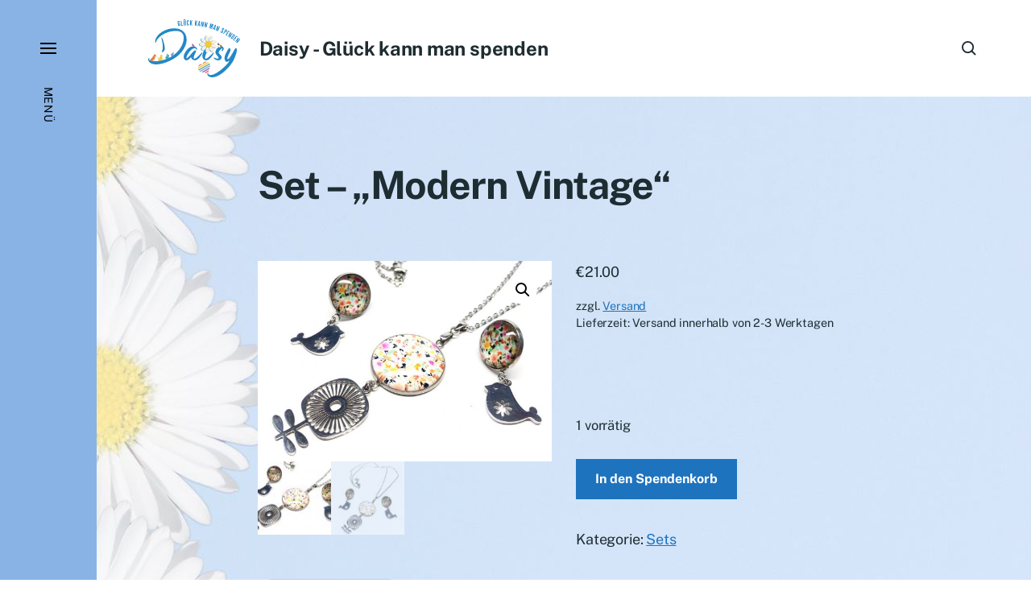

--- FILE ---
content_type: text/css
request_url: https://daisy.gives/wp-content/themes/eksell/style.css?ver=1.9.5
body_size: 29781
content:
/* ---------------------------------------------------------------------------------------------

	Theme Name: Eksell
    Text Domain: eksell
	Version: 1.9.5
	Description: Eksell is a feature-rich portfolio and blog theme, with deep support for the block editor and full color settings. It includes extensive block styles and multiple prebuilt block patterns, and it styles the block editor to match the front-end of your site so you always have a good idea of what the end result will look like when you’re creating your content. Visitors can filter your posts and Jetpack Portfolio items without reloading the page with the lazyloading category filter, and full color settings in the Customizer give you easy control over all of the colors used in the theme, including the option to set a separate dark mode color scheme for devices that support it. Eksell also features a Blank Canvas page template that only outputs the content you add in the block editor, infinite scroll on archive pages, an optional search overlay, a sticky header setting, a social menu with icons, a footer menu, custom logo support, options for what post meta to display, support for the Block Templates editor, a lightweight construction for fast load times, and developer friendly code. Demo: https://andersnoren.se/themes/eksell/
	Tags: blog, portfolio, grid-layout, one-column, two-columns, three-columns, four-columns, custom-background, custom-colors, custom-logo, custom-menu, editor-style, featured-images, sticky-post, theme-options, threaded-comments, translation-ready, block-styles, wide-blocks
	Author: Anders Norén
	Author URI: https://andersnoren.se
	Theme URI: https://andersnoren.se/teman/eksell-wordpress-theme/
	License: GNU General Public License version 2.0
	License URI: http://www.gnu.org/licenses/gpl-2.0.html
	Requires PHP: 5.4
	Tested up to: 6.1

	All files, unless otherwise stated, are released under the GNU General Public License
	version 2.0 (http://www.gnu.org/licenses/gpl-2.0.html)

/* ---------------------------------------------------------------------------------------------

	0. 	CSS Variables
	0. 	CSS Reset
	1. 	Document Setup
	2. 	Element Base
	3. 	Helper Classes
	4.	Site Header
	5. 	Site Aside
	6. 	Modal: Menu
	7. 	Modal: Search
	8.	 Page Templates
		a.	 Template: No Title
		b.	 Template: Blank Canvas
		c.	 Template: Blank Canvas with Menu
		d.	 Template: Block Templates
	9. 	Post: Archive
	10.	 Post: Single
	11.	 Blocks
	12.	 Entry Content
	13.	 Comments
	14.	 Site Pagination
	15.	 Error 404
	16.	 Site Footer
	17.	 Media Queries

/* --------------------------------------------------------------------------------------------- */


/* --------------------------------------------------------------------------------------------- */
/*	0. CSS Variables
/* --------------------------------------------------------------------------------------------- */

:root {
	/* Typography */
	--eksell-body-font: 'Public Sans', -apple-system, BlinkMacSystemFont, 'Helvetica Neue', Helvetica, sans-serif;
	--eksell-headings-font: 'Public Sans', -apple-system, BlinkMacSystemFont, 'Helvetica Neue', Helvetica, sans-serif;
	--eksell-headings-weight: 700;
	/* Colors */
	--eksell-accent-color: #d23c50;
	--eksell-primary-color: #1e2d32;
	--eksell-secondary-color: #707376;
	--eksell-border-color: #d6d5d4;
	--eksell-light-background-color: #f3efe9;
	--eksell-background-color: #fff;
	--eksell-menu-modal-background-color: #1e2d32;
	--eksell-menu-modal-text-color: #fff;
	/* Layout */
	--eksell-inner-width-thin: 65.2rem;
	--eksell-inner-width-small: 76rem;
	--eksell-inner-width-medium: 104rem;
	--eksell-inner-width-max: 205.2rem;
	--eksell-inner-gutter: 4.8rem;
	--eksell-aside-width: 6.4rem;
}

/* css-vars-ponyfill fix for only supporting initial values of CSS variables */
@media ( max-width: 700px ) {

	:root {
		--eksell-aside-width: .4rem;
	}

}

/* P3 Colors, where supported */

@supports ( color: color( display-p3 0 0 0 / 1 ) ) {
	:root {
		--eksell-accent-color: color( display-p3 0.824 0.235 0.314 / 1 );
		--eksell-primary-color: color( display-p3 0.118 0.176 0.196 / 1 );
		--eksell-secondary-color: color( display-p3 0.439 0.451 0.463 / 1 );
		--eksell-border-color: color( display-p3 0.839 0.835 0.831 / 1 );
		--eksell-light-background-color: color( display-p3 0.953 0.937 0.914 / 1 );
		--eksell-menu-modal-text-color: color( display-p3 1 1 1 / 1 );
		--eksell-menu-modal-background-color: color( display-p3 0.118 0.176 0.196 / 1 );
		--eksell-background-color: color( display-p3 1 1 1 / 1 );
	}
}


/* --------------------------------------------------------------------------------------------- */
/*	0. CSS Reset
/* --------------------------------------------------------------------------------------------- */


html, body {
	border: none;
	margin: 0;
	padding: 0;
}

h1, h2, h3, h4, h5, h6, p, blockquote, address, big, cite, code, em, font, img, small, strike, sub, sup, li, ol, ul, fieldset, form, label, legend, button, table, caption, tr, th, td {
	border: none;
	font-size: inherit;
	line-height: inherit;
	margin: 0;
	padding: 0;
	text-align: inherit;
}

blockquote:before,
blockquote:after {
	content: "";
}


/* --------------------------------------------------------------------------------------------- */
/*	1. Document Setup
/* --------------------------------------------------------------------------------------------- */


html {
	font-size: 62.5%; /* 1rem = 10px */
}

/* Fix for the admin bar */
@media ( max-width: 599px ) {
	html.scroll-locked { margin: 0 !important; }
}

html.has-aside {
	background-image: repeating-linear-gradient(
		90deg,
		var( --eksell-menu-modal-background-color ),
		var( --eksell-menu-modal-background-color ) var( --eksell-aside-width ),
		var( --eksell-background-color ) var( --eksell-aside-width ),
		var( --eksell-background-color ) 100%
	);
}

html:not(.has-aside) {
	/* Layout */
	--eksell-aside-width: 0rem;
}

body {
	background-color: var( --eksell-background-color ) !important;
		-webkit-box-sizing: border-box;
		-moz-box-sizing: border-box;
	border-left: var( --eksell-aside-width ) solid var( --eksell-menu-modal-background-color );
	box-sizing: border-box;
	color: var( --eksell-primary-color );
	font-family: var( --eksell-body-font );
	font-size: 1.7rem;
	min-height: 100vh;
	text-align: left;
}

*,
*:before,
*:after {
		-webkit-box-sizing: inherit;
		-moz-box-sizing: inherit;
	box-sizing: inherit;
	letter-spacing: -0.01em;
	-moz-osx-font-smoothing: grayscale;
	-webkit-font-smoothing: antialiased;
	text-decoration-thickness: .1rem;
	text-underline-offset: .175em;
	word-break: break-word;
}

*:focus:not(:focus-visible) {
	outline: none;
}

::selection {
	background: var( --eksell-primary-color );
	color: var( --eksell-background-color );
}

#site-content {
	align-items: center;
	display: flex;
	min-height: calc( 100vh - 31.8rem );
	overflow: hidden;
}

.site-content-inner {
	width: 100%;
}

/* Clearing ---------------------------------- */

.group:after,
.entry-content:after,
[class*="__inner-container"]:after {
	clear: both;
	content: "";
	display: block;
}

/* Contain Margins --------------------------- */

:root .contain-margins > *:first-child,
:root .entry-content > *:first-child,
:root .wp-site-blocks > *:first-child,
:root .wp-site-blocks > .skip-link + *,
:root .comment-content > *:first-child,
:root *[class*="_inner-container"] > *:first-child,
:root *[class*="_inner-container"] > .wp-block-image:first-child > [class*="align"],
:root fieldset > *:first-child,
:root form > *:first-child,
:root .wp-block-column > *:first-child,
:root .wp-block-media-text__content > *:first-child {
	margin-top: 0;
}

:root .contain-margins > *:last-child,
:root .wp-site-blocks > *:last-child,
:root .entry-content > *:last-child,
:root .comment-content > *:last-child,
:root *[class*="_inner-container"] > *:last-child,
:root *[class*="_inner-container"] > .wp-block-image:last-child > [class*="align"],
:root fieldset > *:last-child,
:root form > *:last-child,
:root .wp-block-column > *:last-child,
:root .wp-block-media-text__content > *:last-child {
	margin-bottom: 0;
}

/* Screen Reader Text ------------------------ */

.screen-reader-text {
	clip: rect( .1rem, .1rem, .1rem, .1rem );
	height: .1rem;
	overflow: hidden;
	position: absolute !important;
		left: -999999rem;
	width: .1rem;
}

.screen-reader-text:focus {
	background-color: #f1f1f1;
	border-radius: .3rem;
	box-shadow: 0 0 .2rem .2rem rgba( 0, 0, 0, 0.6 );
	clip: auto !important;
	display: block;
	font-size: 1.4rem;
	font-weight: 700;
	height: auto;
	left: .5rem;
	line-height: normal;
	padding: 1.5rem 2.3rem 1.4rem 2.3rem;
	text-decoration: none;
	top: .5rem;
	width: auto;
	z-index: 100000;
}

/* Skip Link --------------------------------- */

.skip-link {
	position: absolute;
		left: -9999rem;
		top: 2.5rem;
	z-index: 999999999;
}

.skip-link:focus {
	left: 2.5rem;
	text-decoration: none;
}

/* Animations -------------------------------- */

@keyframes fade-in-scale {
	0% { 	opacity: 0.0; transform: scale( 0.8 ); }
	100% { 	opacity: 1.0; transform: scale( 1.0 ); }
}

@keyframes fade-up {
	0% { 	opacity: 0.0; transform: translateY( 5rem ); }
	100% { 	opacity: 1.0; transform: translateY( 0 ); }
}

/* NAVIGATION TOGGLE ANIMATIONS */

@keyframes bars-fade-in {
	from { 	opacity: 0; }
	to { 	opacity: 1; }
}

/* State: Initial */

@keyframes bar-one {
	0% { 			transform: translateY( 0 ) rotate( 45deg );  }
	0%, 50% {		width: 50%; transform-origin: center right; }
	50%, 50.1% {	transform: translateY( 0 ) rotate( 0deg ); }
	50.1%, 100% {	width: 100%; transform-origin: center; }
	100% { 			transform: translateY( -.6rem ) rotate( 0deg ); }
}

@keyframes bar-three {
	0% { 			transform: translateY( 0 ) rotate( -45deg ); }
	0%, 50% { 		width: 50%; transform-origin: center right; }
	50%, 50.1% { 	transform: translateY( 0 ) rotate( 0deg ); }
	50.1%, 100% { 	width: 100%; transform-origin: center; }
	100% { 			transform: translateY( .6rem ) rotate( 0deg ); }
}

/* State: Hover */

@keyframes bar-one-hover {
	0% { 			transform: translateY( -.6rem ) rotate( 0deg ); }
	0%, 50% { 		width: 100%; transform-origin: center; }
	50%, 50.1% { 	transform: translateY( .05rem ) rotate( 0deg ); }
	50.1%, 100% { 	width: 50%; transform-origin: center right; }
	100% { 			transform: translateY( .05rem ) rotate( 45deg ); }
}

@keyframes bar-three-hover {
	0% { 			transform: translateY( .6rem ) rotate( 0deg ); }
	0%, 50% { 		width: 100%; transform-origin: center; }
	50%, 50.1% { 	transform: translateY( -.05rem ) rotate( 0deg ); }
	50.1%, 100% { 	width: 50%; transform-origin: center right; }
	100% { 			transform: translateY( -.05rem ) rotate( -45deg ); }
}

/* State: Active */

@keyframes bar-one-active {
	0% { 			transform: translateY( .05rem ) rotate( 45deg ); }
	0%, 50% { 		width: 50%; transform-origin: center right; }
	50%, 50.1% {	transform: translateY( 0 ) rotate( 0deg ); }
	50.1%, 100% { 	width: 100%; transform-origin: center; }
	100% {			transform: translateY( 0 ) rotate( 45deg ); }
}

@keyframes bar-two-active {
	0%, 50% { 		opacity: 1; }
	50.1%, 100% {	opacity: 0; }
}

@keyframes bar-three-active {
	0% { 			transform: translateY( .05rem ) rotate( -45deg ); }
	0%, 50% { 		width: 50%; transform-origin: center right; }
	50%, 50.1% {	transform: translateY( 0 ) rotate( 0deg ); }
	50.1%, 100% { 	width: 100%; transform-origin: center; }
	100% {			transform: translateY( 0 ) rotate( -45deg ); }
}

/* DOT PULSE */

@keyframes dotPulseBefore {
	0%, 60%, 100% { box-shadow: 997.5rem 0 0 -.5rem currentColor; }
	30% { 			box-shadow: 997.5rem 0 0 .2rem currentColor; }
}

@keyframes dotPulse {
	0%, 60%, 100% { box-shadow: 999.9rem 0 0 -.5rem currentColor; }
	30% { 			box-shadow: 999.9rem 0 0 .2rem currentColor; }
}

@keyframes dotPulseAfter {
	0%, 60%, 100% { box-shadow: 1002.3rem 0 0 -.5rem currentColor; }
	30% { 			box-shadow: 1002.3rem 0 0 .2rem currentColor; }
}

/* Accessibility Settings -------------------- */

@media ( prefers-reduced-motion: reduce ) {
	*
	*:before,
	*:after {
		animation-delay: 0s !important;
		animation-duration: 0s !important;
		transition-delay: 0s !important;
		transition-duration: 0s !important;
	}
}

body.no-anim *,
body.no-anim *:before,
body.no-anim *:after {
	animation-delay: 0s !important;
	animation-duration: 0s !important;
	transition-delay: 0s !important;
	transition-duration: 0s !important;
}


/* --------------------------------------------------------------------------------------------- */
/*	2. Element Base
/* --------------------------------------------------------------------------------------------- */


main {
	display: block;
}

h1, .h1, 
h2, .h2,
h3, .h3,
h4, .h4,
h5, .h5,
h6, .h6 {
	font-family: var( --eksell-headings-font );
	font-feature-settings: "lnum";
	font-variant-numeric: lining-nums;
	font-weight: var( --eksell-headings-weight );
	letter-spacing: -0.02em;
	line-height: 1.25;
	margin: 4.8rem 0 calc( var( --eksell-inner-gutter ) / 2 );
}

h1, .h1 { font-size: 3.2rem; }
h2, .h2 { font-size: 2.8rem; }
h3, .h3 { font-size: 2.4rem; }
h4, .h4 { font-size: 2.1rem; }
h5, .h5 { font-size: 1.9rem; }
h6, .h6 { font-size: 1em; }

p {
	line-height: 1.5;
	margin: 0 0 1em 0;
}

sub,
sup {
	font-size: 75%;
	line-height: 0;
	position: relative;
	vertical-align: baseline;
}

sup { top: -0.5em; }
sub { bottom: -0.25em; }

abbr,
acronym {
	cursor: help;
}

address {
	line-height: 1.5;
	margin: 0 0 2rem 0;
}

hr {
	background-image: linear-gradient( -45deg, transparent 22.5%, currentColor 22.5%, currentColor 27.5%, transparent 27.5%, transparent 47.5%, currentColor 47.5%, currentColor 52.5%, transparent 52.5%, transparent 72.5%, currentColor 72.5%, currentColor 77.5%, transparent 77.5%, transparent );
	background-position: .3rem 0;
    background-size: 1.2rem 1.2rem;
	border: none;
	color: var( --eksell-border-color );
	display: block;
	height: 1rem;
	image-rendering: pixelated;
	margin: 4rem 0;
	text-align: left;
	width: 6.6rem;
}

a {
	color: var( --eksell-accent-color );
	text-decoration: underline;
}

a:hover,
a:focus {
	text-decoration: none;
}

/* Lists ------------------------------------- */

ul,
ol {
	margin: 2.4rem 0 2.4rem 2.4rem;
}

li {
	line-height: 1.5;
	margin: .5rem 0 .5rem 0;
}

li > ul,
li > ol {
	margin-bottom: .5rem;
	margin-top: .5rem;
}

.reset-list-style,
.reset-list-style ul,
.reset-list-style ol {
	list-style: none;
	margin: 0;
}

.reset-list-style li {
	margin: 0;
}

dt,
dd {
	line-height: 1.5;
}

dt {
	font-weight: 700;
}

dt + dd { margin-top: 0.5rem; }
dd + dt { margin-top: 1.5rem; }

/* Quotes ------------------------------------ */

blockquote {
	border-color: var( --eksell-accent-color );
	border-style: solid;
	border-width: 0 0 0 .2rem;
	color: inherit;
	font-size: 1em;
	margin: 4rem 0;
	padding: 0 0 0 2rem;
}

cite {
	color: var( --eksell-accent-color );
	font-size: 1.6rem;
	font-style: normal;
	font-weight: 700;
}

blockquote cite {
	display: block;
	margin: 2rem 0 0 0;
}

blockquote p:last-of-type {
	margin: 0;
}

/* Code -------------------------------------- */

code,
kbd,
pre,
samp {
	font-family: monospace;
	font-size: 1em;
	padding: .4rem .6rem;
}

code,
kbd,
samp {
	background: var( --eksell-light-background-color );
	border-radius: .2rem;
}

pre {
	border: .1rem solid var( --eksell-border-color );
	line-height: 1.5;
	margin: 4rem 0;
	overflow: auto;
	padding: 2.4rem;
	text-align: left;
}

pre code {
	background: transparent;
	padding: 0;
}

/* Media ------------------------------------- */

figure {
	margin: 0;
}

iframe {
	border: none;
	display: block;
	max-width: 100%;
}

img,
embed,
object {
	display: block;
	height: auto;
	max-width: 100%;
}

svg {
	display: block;
}

figcaption,
.wp-caption-text {
	color: var( --eksell-secondary-color );
	display: block;
	font-size: 1.5rem;
	font-weight: 400;
	line-height: 1.5;
	margin-top: 1.2rem;
}

figcaption a {
	color: inherit;
}

/* GALLERIES */

.gallery {
	display: flex;
	flex-wrap: wrap;
	margin: 3em 0 3em -.8em;
	width: calc( 100% + 1.6em );
}

.gallery-item {
	margin: .8em 0;
	padding: 0 .8em;
}

.gallery-item img,
.gallery-item {
	display: block;
	width: 100%;
}

.gallery-caption {
	display: block;
	margin-top: .8em;
}

/* Inputs ------------------------------------ */

fieldset {
	border: .2rem solid var( --eksell-border-color );
	margin-bottom: 3rem;
	margin-top: 3rem;
	padding: calc( var( --eksell-inner-gutter ) / 2 );
}

form {
	margin-bottom: 3rem;
	margin-top: 3rem;
}

legend {
	font-size: .85em;
	font-weight: 700;
	padding: 0 1rem;
}

label {
	display: block;
	font-size: 1.5rem;
	margin: 0 0 .5rem 0;
}

label.inline,
input[type="checkbox"] + label {
	display: inline;
	font-weight: 400;
	margin-left: .5rem;
}

input,
textarea,
button {
	font-family: inherit;
	line-height: 1;
}

input,
textarea {
	background-color: var( --eksell-background-color );
	border-color: var( --eksell-border-color );
}

input[type="text"],
input[type="password"],
input[type="email"],
input[type="url"],
input[type="date"],
input[type="month"],
input[type="time"],
input[type="datetime"],
input[type="datetime-local"],
input[type="week"],
input[type="number"],
input[type="search"],
input[type="tel"],
input[type="color"],
textarea {
	-webkit-appearance: none;
	-moz-appearance: none;
	border-radius: 0;
	border-style: solid;
	border-width: .1rem;
	box-shadow: none;
	color: inherit;
	display: block;
	font-size: 1.6rem;
	line-height: normal;
	margin: 0;
	max-width: 100%;
	padding: 1.5rem 1.8rem;
	width: 100%;
}

textarea {
	height: 12rem;
	line-height: 1.5;
	width: 100%;
}

select {
	font-family: inherit;
	font-size: inherit;
}

::-webkit-input-placeholder { color: var( --eksell-secondary-color ); line-height: normal; }
::-moz-placeholder { color: var( --eksell-secondary-color ); line-height: normal; }
:-ms-input-placeholder { color: var( --eksell-secondary-color ); line-height: normal; }
:-moz-placeholder { color: var( --eksell-secondary-color ); opacity: 1; line-height: normal; }
::placeholder { color: var( --eksell-secondary-color ); line-height: normal; opacity: 1; }

input[type="search"]::-webkit-search-decoration,
input[type="search"]::-webkit-search-cancel-button,
input[type="search"]::-webkit-search-results-button,
input[type="search"]::-webkit-search-results-decoration {
	display: none;
}

button,
.button,
.faux-button,
.wp-block-button__link,
:root .wp-block-file__button,
input[type="button"],
input[type="reset"],
input[type="submit"],
:root .woocommerce #respond input#submit,
:root .woocommerce a.button,
:root .woocommerce button.button,
:root .woocommerce input.button {
	-webkit-appearance: none;
	-moz-appearance: none;
	background: var( --eksell-accent-color );
	border: none;
	border-radius: 0;
	color: var( --eksell-background-color );
	cursor: pointer;
	display: inline-flex;
	font-size: 1.6rem;
	font-weight: 700;
	justify-content: center;
	letter-spacing: 0;
	line-height: 1.25;
	margin: 0;
	padding: 1.5rem 2.4rem;
	text-align: center;
	text-decoration: none;
	text-underline-offset: .25em;
	text-decoration-thickness: .1rem;
}

button:hover,
.button:hover,
.faux-button:hover,
.wp-block-button__link:hover,
:root .wp-block-file__button:hover,
input[type="button"]:hover,
input[type="reset"]:hover,
input[type="submit"]:hover,
:root .woocommerce #respond input#submit:hover,
:root .woocommerce a.button:hover,
:root .woocommerce button.button:hover,
:root .woocommerce input.button:hover,
button:focus,
.button:focus,
.faux-button:focus,
.wp-block-button__link:focus,
:root .wp-block-file__button:focus,
input[type="button"]:focus,
input[type="reset"]:focus,
input[type="submit"]:focus,
:root .woocommerce #respond input#submit:focus,
:root .woocommerce a.button:focus,
:root .woocommerce button.button:focus,
:root .woocommerce input.button:focus {
	text-decoration: underline;
}

.wp-block-button__link:active, 
.wp-block-button__link:focus, 
.wp-block-button__link:hover, 
.wp-block-button__link:visited {
	color: var( --eksell-background-color );
}

/* STYLE: OUTLINE */

.is-style-outline .wp-block-button__link,
.wp-block-button__link.is-style-outline {
    border: .2rem solid currentColor;
	padding: 1.3rem 2.2rem;
}

.is-style-outline .wp-block-button__link:not(.has-text-color),
.wp-block-button__link.is-style-outline:not(.has-text-color) {
	border-color: var( --eksell-accent-color );
	color: var( --eksell-accent-color );
}

/* Input Reset ------------------------------- */

button.reset,
input.reset,
textarea.reset {
	background: none;
	border: none;
	border-radius: 0;
	box-shadow: none;
	color: inherit;
	font-size: inherit;
	font-weight: inherit;
	letter-spacing: inherit;
	line-height: inherit;
	padding: 0;
	text-transform: none;
}

/* Tables ------------------------------------ */

table {
	border-collapse: collapse;
	border-spacing: 0;
	empty-cells: show;
	font-size: 1.6rem;
	margin: 4rem auto;
	max-width: 100%;
	overflow: hidden;
	width: 100%;
}

caption,
thead,
th,
td,
tfoot {
	border-color: var( --eksell-border-color );
}

th,
td,
caption {
	padding: 1.2rem;
}

th,
td {
	border: .1rem solid var( --eksell-border-color );
	line-height: 1.4;
	margin: 0;
	overflow: visible;
}

th {
	font-weight: 700;
}

caption {
	background-color: var( --eksell-border-color );
	font-weight: 700;
	text-align: center;
}

thead {
	border-bottom: .2rem solid var( --eksell-border-color );
	white-space: nowrap;
}

tfoot {
	border-top: .2rem solid var( --eksell-border-color );
	font-style: italic;
}


/* --------------------------------------------------------------------------------------------- */
/*	3. Helper Classes
/* --------------------------------------------------------------------------------------------- */


/* Layout ------------------------------------ */

.no-margin { margin: 0; }
.no-padding { padding: 0; }

.screen-height {
	min-height: 100vh;
}

.screen-width {
	position: relative;
		left: calc( 50% - 50vw );
	width: 100vw;
}

.center-vertically {
	align-items: center;
	display: flex;
	justify-content: center;
}

.center,
.center-h {
	margin-left: auto;
	margin-right: auto;
}

.center,
.center-v {
	margin-bottom: auto;
	margin-top: auto;
}

.no-scrollbars { scrollbar-width: none; }
.no-scrollbars::-webkit-scrollbar { display: none; }

/* Sections ---------------------------------- */

section {
	padding: 5rem 0;
	width: 100%;
}

.section-inner {
	margin: 0 auto;
	max-width: var( --eksell-inner-width-max );
	width: calc( 100% - var( --eksell-inner-gutter ) );
}

.section-inner.max-percentage { width: 100%; }
.section-inner.no-margin { margin: 0; }

:root .mw-thin { max-width: var( --eksell-inner-width-thin ); }
:root .mw-small { max-width: var( --eksell-inner-width-small ); }
:root .mw-medium { max-width: var( --eksell-inner-width-medium ); }
:root .mw-max { max-width: var( --eksell-inner-width-max ); }

/* Toggles ----------------------------------- */

.toggle {
	-moz-appearance: none;
	-webkit-appearance: none;
	color: inherit;
	cursor: pointer;
	font-family: inherit;
	position: relative;
		-webkit-touch-callout: none;
		-webkit-user-select: none;
		-khtml-user-select: none;
		-moz-user-select: none;
		-ms-user-select: none;
	text-align: inherit;
	user-select: none;
}

button.toggle {
	background: none;
	border-radius: 0;
	padding: 0;
}

.toggle svg * {
	stroke: currentColor;
}

/* Grid Structure ---------------------------- */

.grid {
	display: flex;
	flex-wrap: wrap;
	justify-content: flex-start;
	margin: -.8rem 0 -.8rem -.8rem;
	width: calc( 100% + 1.6rem );
}

.col {
	padding: .8rem;
	width: calc( 8.3333% * 12 );
}

.cols-1 > .col, :root .col-1 { width: calc( 8.3333% * 1 ); }
.cols-2 > .col, :root .col-2 { width: calc( 8.3333% * 2 ); }
.cols-3 > .col, :root .col-3 { width: calc( 8.3333% * 3 ); }
.cols-4 > .col, :root .col-4 { width: calc( 8.3333% * 4 ); }
.cols-5 > .col, :root .col-5 { width: calc( 8.3333% * 5 ); }
.cols-6 > .col, :root .col-6 { width: calc( 8.3333% * 6 ); }
.cols-7 > .col, :root .col-7 { width: calc( 8.3333% * 7 ); }
.cols-8 > .col, :root .col-8 { width: calc( 8.3333% * 8 ); }
.cols-9 > .col, :root .col-9 { width: calc( 8.3333% * 9 ); }
.cols-10 > .col, :root .col-10 { width: calc( 8.3333% * 10 ); }
.cols-11 > .col, :root .col-11 { width: calc( 8.3333% * 11 ); }
.cols-12 > .col, :root .col-12 { width: calc( 8.3333% * 12 ); }

/* NO VERTICAL GUTTER */

.grid.no-gutter,
.grid.no-v-gutter {
	margin-bottom: 0;
	margin-top: 0;
}

.grid.no-gutter > .col,
.grid.no-v-gutter > .col {
	padding-bottom: 0;
	padding-top: 0;
}

/* NO HORIZONTAL GUTTER */

.grid.no-gutter,
.grid.no-h-gutter {
	margin-left: 0;
	margin-right: 0;
	width: 100%;
}

.grid.no-gutter > .col,
.grid.no-h-gutter > .col {
	padding-left: 0;
	padding-right: 0;
}

/* Hiding and Showing ------------------------ */

.js .show-js { display: block !important; }
.js .hide-js { display: none !important; }

.no-js .show-no-js { display: block !important; }
.no-js .hide-no-js { display: none !important; }

/* Typography -------------------------------- */

.no-select {
		-webkit-touch-callout: none;
		-webkit-user-select: none;
		-khtml-user-select: none;
		-moz-user-select: none;
		-ms-user-select: none;
	user-select: none;
}

/* Colors ------------------------------------ */

/* TEXT COLOR */

.color-body-background { color: var( --eksell-background-color ); }
.color-primary { color: var( --eksell-primary-color ); }
.color-secondary { color: var( --eksell-secondary-color ); }
.color-accent { color: var( --eksell-accent-color ); }
.color-border { color: var( --eksell-border-color ); }
.color-light-background { color: var( --eksell-light-background-color ); }
.color-menu-modal-background { color: var( --eksell-menu-modal-background-color ); }
.color-menu-modal-text { color: var( --eksell-menu-modal-text-color ); }

/* BACKGROUND COLOR */

.bg-body-background { background-color: var( --eksell-background-color ); }
.bg-primary { background-color: var( --eksell-primary-color ); }
.bg-secondary { background-color: var( --eksell-secondary-color ); }
.bg-accent { background-color: var( --eksell-accent-color ); }
.bg-border { background-color: var( --eksell-border-color ); }
.bg-light-background { background-color: var( --eksell-light-background-color ); }
.bg-menu-modal-background { background-color: var( --eksell-menu-modal-background-color ); }
.bg-menu-modal-text { background-color: var( --eksell-menu-modal-text-color ); }

.bg-current-color {
	background: currentColor;
}

/* BORDER COLOR */

.border-body-background { border-color: var( --eksell-background-color ); }
.border-color-primary { border-color: var( --eksell-primary-color ); }
.border-color-secondary { border-color: var( --eksell-secondary-color ); }
.border-color-accent { border-color: var( --eksell-accent-color ); }
.border-color-border { border-color: var( --eksell-border-color ); }
.border-color-light-background { border-color: var( --eksell-light-background-color ); }
.border-menu-modal-background { border-color: var( --eksell-menu-modal-background-color ); }
.border-menu-modal-text { border-color: var( --eksell-menu-modal-text-color ); }

/* FILL COLOR */

.fill-cc, .fill-cc * { fill: currentColor;}

.fill-background, .fill-background * { fill: var( --eksell-background-color ); }
.fill-primary, .fill-primary * { fill: var( --eksell-primary-color ); }
.fill-secondary, .fill-secondary * { fill: var( --eksell-secondary-color ); }
.fill-accent, .fill-accent * { fill: var( --eksell-accent-color ); }
.fill-border, .fill-border * { fill: var( --eksell-border-color ); }
.fill-light-background, .fill-light-background * { fill: var( --eksell-light-background-color ); }
.fill-menu-modal-background, .fill-menu-modal-background * {  fill: var( --eksell-menu-modal-background-color ); }
.fill-menu-modal-text, .fill-menu-modal-text * {  fill: var( --eksell-menu-modal-text-color ); }

/* STROKE COLOR */

.stroke-cc, .stroke-cc * { stroke: currentColor;}

.stroke-background, .stroke-background * { stroke: var( --eksell-background-color ); }
.stroke-primary, .stroke-primary * { stroke: var( --eksell-primary-color ); }
.stroke-secondary, .stroke-secondary * { stroke: var( --eksell-secondary-color ); }
.stroke-accent, .stroke-accent * { stroke: var( --eksell-accent-color ); }
.stroke-border, .stroke-border * { stroke: var( --eksell-border-color ); }
.stroke-light-background, .stroke-light-background * { stroke: var( --eksell-light-background-color ); }
.stroke-menu-modal-background, .stroke-menu-modal-background * {  stroke: var( --eksell-menu-modal-background-color ); }
.stroke-menu-modal-text, .stroke-menu-modal-text * {  stroke: var( --eksell-menu-modal-text-color ); }

/* Typography -------------------------------- */

.ff-body { font-family: var( --eksell-body-font ); }
.ff-headings { font-family: var( --eksell-headings-font ); }

/* Fallback Image ---------------------------- */

.fallback-image-dark-mode {
	display: none;
}

@media ( prefers-color-scheme: dark ) {
	.has-dark-mode-palette .fallback-image-dark-mode { display: block; }
	.has-dark-mode-palette .fallback-image-regular { display: none; }
}

/* Search Form ------------------------------- */

.search-form {
	max-width: 32rem;
	position: relative;
}

.search-form .search-field {
	align-items: center;
	background-color: var( --eksell-background-color );
	border: .1rem solid var( --eksell-border-color );
	border-radius: 999rem;
	color: var( --eksell-primary-color );
	display: flex;
	font-size: 1.8rem;
	padding: 1.35rem 6.6rem 1.35rem 2.4rem;
	position: relative;
	transition: border-color .15s linear;
	width: 100%;
}

.search-form .search-field:focus {
	border-color: var( --eksell-secondary-color );
}

.search-form .search-submit {
	align-items: center;
	color: var( --eksell-secondary-color );
	display: flex;
	justify-content: center;
	position: absolute;
		right: 0;
		top: 0;
		bottom: 0;
	width: 6.6rem;
}

/* Social Icons ------------------------------ */

ul.social-icons {
	display: flex;
	flex-wrap: wrap;
}

ul.social-icons,
ul.social-icons li {
	margin: 0;
}

.social-icons a {
	align-items: center;
	border-radius: .8rem;
	color: inherit;
	display: flex;
	justify-content: center;
	outline: none;
	padding: 1rem;
	text-decoration: none;
	transition: color .15s linear, background-color .15s linear, box-shadow .15s linear, transform .15s linear;
}

.social-icons a:hover {
	transform: scale( 1.15 );
}

.social-icons a:focus {
	box-shadow: inset 0 0 0 .1rem currentColor;
}

.social-icons svg:not(.icon-link) * {
	fill: currentColor;
}

.social-icons .icon-link path {
	stroke: currentColor;
}

/* CIRCULAR SOCIAL ICONS */

.social-icons.circular {
	margin: -1.2rem 0 0 -1.2rem;
}

.social-icons.circular li {
	margin: 1.2rem 0 0 1.2rem;
}

.social-icons.circular a {
	align-items: center;
	background-color: var( --eksell-background-color );
	border-radius: 50%;
	color: var( --eksell-primary-color );
	display: flex;
	height: 4rem;
	justify-content: center;
	padding: 0;
	position: relative;
	width: 4rem;
}

.social-icons.circular a:focus {
	box-shadow: inset 0 0 0 .3rem var( --eksell-background-color ), inset 0 0 0 .4rem currentColor;
}

.menu-modal .social-icons.circular a {
	background-color: var( --eksell-menu-modal-text-color );
	color: var( --eksell-menu-modal-background-color );
}

.menu-modal .social-icons.circular a:focus {
	box-shadow: inset 0 0 0 .3rem var( --eksell-menu-modal-text-color ), inset 0 0 0 .4rem var( --eksell-menu-modal-background-color );
}

/* Cover Modals ------------------------------ */

.cover-modal {
	display: none;
	-ms-overflow-style: none;
	overflow: -moz-scrollbars-none;
}

.cover-modal::-webkit-scrollbar {
	display: none !important;
}

.cover-modal.show-modal {
	display: block;
}

/* Loading Icon ------------------------------ */

/* 
	Based on dot Pulse loading animation by nzbin
	Released under the MIT license
	https://nzbin.github.io/three-dots/
*/

.dot-pulse,
.dot-pulse:before,
.dot-pulse:after {
	animation: 1.2s infinite ease-in-out;
	background-color: currentColor;
	border-radius: 50%;
	color: currentColor;
	height: 1rem;
	width: 1rem;
}

.dot-pulse {
	animation-name: dotPulse;
	animation-delay: .2s;
	box-shadow: 999rem 0 0 -.5rem currentColor;
	display: block;
	position: relative;
		left: -999rem;
}

.dot-pulse:before, 
.dot-pulse:after {
	content: "";
	display: inline-block;
	position: absolute;
		top: 0;
}

.dot-pulse:before {
	animation-name: dotPulseBefore;
	box-shadow: 997.5rem 0 0 -.5rem currentColor;
}

.dot-pulse:after {
	animation-name: dotPulseAfter;
	animation-delay: .4s;
	box-shadow: 1002.3rem 0 0 -.5rem currentColor;
}

/* CSS Animations ---------------------------- */

.has-anim .i-a, .has-anim .will-be-spotted { 
	animation: 1s forwards; 
}

/* STATE: INITIAL */

.has-anim .a-fade-in-scale, .has-anim .spot-fade-in-scale { opacity: 0.0; transform: scale( 0.8 ); }
.has-anim .a-fade-up, .has-anim .spot-fade-up { opacity: 0.0; transform: translateY( 5rem ); }

/* STATE: ANIMATION */

.has-anim .a-fade-in-scale, .has-anim .spot-fade-in-scale.spotted { animation-name: fade-in-scale; }
.has-anim .a-fade-up, .has-anim .spot-fade-up.spotted { animation-name: fade-up; }

/* HELPER CLASSES */

:root .a-del-100 { animation-delay: .1s; }
:root .a-del-200 { animation-delay: .2s; }
:root .a-del-300 { animation-delay: .3s; }
:root .a-del-400 { animation-delay: .4s; }
:root .a-del-500 { animation-delay: .5s; }
:root .a-del-600 { animation-delay: .6s; }


/* -------------------------------------------------------------------------------- */
/*	4.	Site Header
/* -------------------------------------------------------------------------------- */


#site-header {
	background: transparent;
	display: flex;
	min-height: 8.2rem;
	padding: 1.2rem 0;
	position: relative;
	transition: none;
	margin-bottom: 4.8rem;
}

.header-inner {
	align-items: center;
	display: flex;
	justify-content: space-between;
}

.header-titles {
	align-items: baseline;
	display: flex;
	flex-wrap: wrap;
	justify-content: flex-start;
	margin: -1.2rem 0 0 -2.4rem;
}

.wp-custom-logo .header-titles {
	align-items: center;
	flex-wrap: nowrap;
}

.site-title,
.site-logo,
.site-description {
	margin: 1.2rem 0 0 2.4rem;
}

.site-title {
	font-size: 2.4rem;
	font-weight: var( --eksell-headings-weight );
	line-height: 1;
}

.site-title a {
	color: inherit;
	display: block;
	outline: none;
	text-decoration: none;
}

.site-title a:hover,
.site-title a:focus {
	text-decoration: underline;
}

.site-logo a,
.site-logo img {
	display: block;
}

.site-logo img {
	max-height: 5.8rem;
	width: auto;
}

.site-logo img.logo-dark-mode {
	display: none;
}

@media ( prefers-color-scheme: dark ) {
	.has-dark-mode-palette .site-logo img.logo-regular:not(:only-child) { display: none; }
	.has-dark-mode-palette .site-logo img.logo-dark-mode { display: block; }
}

.site-description {
	display: none;
	line-height: 1.25;
}

/* Sticky Header ----------------------------- */

#site-header.is-sticky {
	background: var( --eksell-background-color );
	position: fixed;
		left: var( --eksell-aside-width );
		right: 0;
		top: 0;
	z-index: 999;
}

.admin-bar #site-header.is-sticky { 
	top: 4.6rem; 
}

@media ( min-width: 782px ) {
	.admin-bar #site-header.is-sticky {
		top: 3.2rem; 
	}
}

.showing-menu-modal #site-header.is-sticky {
	box-shadow: none;
}

/* Header Toggles ---------------------------- */

.header-toggles {
	display: flex;
	flex-shrink: 0;
	justify-content: flex-end;
	margin: 0 -1rem 0 1.6rem;
}

.header-toggles a {
	border-radius: .8rem;
	padding: 1rem;	
}

.header-toggles .toggle {
	align-items: center;
	display: flex;
	justify-content: flex-end;
	outline: none;
	position: relative;
	text-decoration: none;
	transition: transform .15s linear;
}

.header-toggles .social-menu,
.header-toggles .search-toggle {
	display: none;
}

.header-toggles .search-toggle {
	justify-content: center;
	width: 4.4rem;
}

.header-toggles .search-toggle svg {
	transform: translateX( -.1rem );
}

.header-toggles .nav-toggle.icon-menu-search svg {
	transform: translateX( .2rem );
}

.header-toggles .mobile-nav-toggle-text {
	font-size: 1.6rem;
	margin-right: 1.2rem;
}


/* --------------------------------------------------------------------------------------------- */
/*	5. Site Aside
/* --------------------------------------------------------------------------------------------- */


#site-aside {
	background-color: var( --eksell-menu-modal-background-color );
	color: var( --eksell-menu-modal-text-color );
	display: none;
	position: fixed;
		bottom: 0;
		left: 0;
		top: 0;
	width: var( --eksell-aside-width);
	z-index: 1;
}

.admin-bar #site-aside {
	margin-top: 32px;
}

@media screen and (max-width: 782px) {
	.admin-bar #site-aside {
		margin-top: 46px !important;
	}
}

#site-aside .nav-toggle {
	display: block;
	outline: none;
	width: 100%;
}

#site-aside .nav-toggle-inner {
	align-items: center;
	display: flex;
	height: 12rem;
	justify-content: center;
	position: relative;
}

#site-aside .nav-toggle .nav-toggle-inner:before {
	background: var( --eksell-menu-modal-text-color );
	border-radius: 50%;
	content: "";
	display: block;
	height: 4.4rem;
	opacity: 0;
	position: absolute;
		left: 50%;
		top: 50%;
	transform: translate( -50%, -50% );
	transition: opacity .15s linear;
	width: 4.4rem;
}

#site-aside .nav-toggle:focus .nav-toggle-inner:before {
	opacity: .11;
}

/* Navigation Toggle ------------------------- */

.nav-toggle .bars {
	animation: bars-fade-in .1s linear .3s both;
}

.nav-toggle-text {
	position: absolute;
		left: 50%;
		top: 100%;
	transform: translateY( min( 3.2rem, calc( .25 * var( --eksell-aside-width ) ) ) ) translateX( .1em ) rotate( 90deg );
	transform-origin: left center;
	text-transform: uppercase;
	white-space: nowrap;
}

.nav-toggle-text span {
	font-size: 1.4rem;
	letter-spacing: .05em;
}

.nav-toggle:not(.active) .nav-toggle-text .active,
.nav-toggle.active .nav-toggle-text .inactive {
	display: none;
}

.nav-toggle .bars {
	height: 1.4rem;
	position: relative;
	width: 2rem;
}

.nav-toggle .bar {
	animation: .4s forwards;
	background-color: currentColor;
	display: block;
	height: .2rem;
	position: absolute;
		right: 0;
		top: calc( 50% - .1rem );
	width: 100%;
}

.nav-toggle .bar:nth-child(1) { transform: translateY( -.6rem ); }
.nav-toggle .bar:nth-child(3) { transform: translateY( .6rem ); }

/* STATE: INITIAL */

.nav-toggle .bar:nth-child(1) { animation-name: bar-one; }
.nav-toggle .bar:nth-child(3) { animation-name: bar-three; }

/* STATE: HOVER */

.nav-toggle:focus .bar:nth-child(1),
.nav-toggle:hover .bar:nth-child(1) { animation-name: bar-one-hover; }
.nav-toggle:focus .bar:nth-child(3),
.nav-toggle:hover .bar:nth-child(3) { animation-name: bar-three-hover; }

/* STATE: ACTIVE */

.nav-toggle.active .bar:nth-child(1) { animation-name: bar-one-active; }
.nav-toggle.active .bar:nth-child(2) { animation-name: bar-two-active; }
.nav-toggle.active .bar:nth-child(3) { animation-name: bar-three-active; }


/* --------------------------------------------------------------------------------------------- */
/*	6. Modal: Menu
/* --------------------------------------------------------------------------------------------- */


.menu-modal {
	background: var( --eksell-background-color );
	display: none;
	opacity: 0;
	overflow: hidden;
	position: fixed;
		bottom: 0;
		left: -99999rem;
		right: 99999rem;
		top: 0;
	transition: opacity .25s ease-in, left 0s .25s, right 0s .25s;
	z-index: 9999;
}

.menu-modal.show-modal {
	display: flex;
}

.menu-modal.active {
	left: 0;
	opacity: 1;
	right: 0;
	transition: opacity .25s ease-out;
}

.menu-modal a {
	color: inherit;
	text-decoration: none;
}

.menu-modal-inner {
	display: flex;
	justify-content: stretch;
	overflow: auto;
	width: 100%;
}

.admin-bar .menu-modal-inner { margin-top: 4.6rem; }

@media ( min-width: 782px ) {
	.admin-bar .menu-modal-inner { margin-top: 3.2rem; }
}

.menu-modal-inner:before {
	background: currentColor;
	content: "";
	display: none;
	opacity: .1;
	position: absolute;
		bottom: 0;
		left: 0;
		top: 0;
	width: .1rem;
}

.modal-menu-wrapper {
	display: flex;
	flex-direction: column;
	justify-content: space-between;
	padding: 0 calc( var( --eksell-inner-gutter ) / 2 );
	position: relative;
	width: 100%;
}

/* Modal: Menu Toggles ----------------------- */

.menu-modal-toggles .nav-untoggle {
	display: flex;
	justify-content: flex-end;
	outline: none;
	padding: 3.2rem 0;
	width: 100%;
}

.menu-modal-toggles .nav-untoggle:before {
	background: var( --eksell-menu-modal-text-color );
	border-radius: 50%;
	content: "";
	display: block;
	height: 4.5rem;
	opacity: 0;
	position: absolute;
		right: 0;
		top: 50%;
	transform: translate( 1.3rem, -50% );
	transition: opacity .15s linear;
	width: 4.5rem;
}

.menu-modal-toggles .nav-untoggle:hover:before,
.menu-modal-toggles .nav-untoggle:focus:before {
	opacity: .1;
}

.menu-modal-toggles .nav-untoggle-text {
	font-size: 1.6rem;
	margin-right: 2.4rem;
}

/* Menu Modal Top ---------------------------- */

.menu-modal .menu-top {
	flex-grow: 1;
}

/* Main Menu --------------------------------- */

.main-menu {
	font-size: 2.1rem;
}

.main-menu li {
	display: flex;
	flex-wrap: wrap;
	line-height: 1;
	justify-content: flex-start;
	margin: 0;
}

.main-menu li:before,
.main-menu > li:last-child:after {
	background: currentColor;
	content: "";
	display: block;
	height: .1rem;
	opacity: .1;
	width: 100%;
}

.main-menu > li:last-child {
	border-bottom-width: .1rem;
}

.main-menu .ancestor-wrapper {
	display: flex;
	justify-content: space-between;
	width: 100%;
}

.main-menu a {
	display: block;
	outline: none;
	padding: 2rem 0;
	width: 100%;
}

.main-menu a:hover,
.main-menu a:focus,
.main-menu li.current-menu-item > .ancestor-wrapper > a {
	text-decoration: underline;
}

.main-menu a:focus {
	text-decoration-style: dashed;
}

.main-menu li.current-menu-item > .ancestor-wrapper > a:hover {
	text-decoration: none;
}

.sub-menu-toggle-wrapper {
	display: flex;
	flex-shrink: 0;
}

a.sub-menu-toggle {
	align-items: center;
	display: flex;
	flex-shrink: 0;
	padding: 0 1.6rem;
	position: relative;
}

a.sub-menu-toggle:before {
	background: var( --eksell-menu-modal-text-color );
	border-radius: 50%;
	content: "";
	display: block;
	height: 4rem;
	opacity: 0;
	position: absolute;
		left: calc( 50% - 2rem );
		top: calc( 50% - 2rem );
	transition: opacity .15s linear;
	width: 4rem;
}

a.sub-menu-toggle:focus:before,
a.sub-menu-toggle:hover:before {
	opacity: .11;
}

a.sub-menu-toggle svg {
	transition: transform .15s linear;
	transform: translateY( .1rem );
}

a.sub-menu-toggle.active svg {
	transform: rotate( 180deg ) translateY( .2rem );
}

.main-menu ul {
	margin: 0;
	width: 100%;
}

.main-menu .sub-menu {
	display: none;
	font-size: 1.8rem;
	padding-left: 3.2rem;
}

.main-menu ul li {
	border-left-width: 1rem;
}

/* Menu Search ------------------------------- */

.menu-modal-search {
	color: var( --eksell-menu-modal-text-color );
}

.menu-modal-search .search-form {
	margin: 4rem 0 0;
	max-width: 100%;
}

.menu-modal-search .search-form:before {
	background-color: var( --eksell-menu-modal-text-color );
	border-radius: 999rem;
	content: "";
	display: block;
	opacity: 0.1;
	position: absolute;
		bottom: 0;
		left: 0;
		right: 0;
		top: 0;
}

.menu-modal-search .search-field {
	background-color: transparent;
	color: var( --eksell-menu-modal-text-color );
}

:root .menu-modal-search .search-field {
	border-color: transparent;
}

.menu-modal-search .search-submit {
	color: inherit;
}

.menu-modal-search .search-field::-webkit-input-placeholder { color: var( --eksell-menu-modal-text-color ); }
.menu-modal-search .search-field::-moz-placeholder { color: var( --eksell-menu-modal-text-color ); }
.menu-modal-search .search-field:-ms-input-placeholder { color: var( --eksell-menu-modal-text-color ); }
.menu-modal-search .search-field:-moz-placeholder { color: var( --eksell-menu-modal-text-color ); }
.menu-modal-search .search-field::placeholder { color: var( --eksell-menu-modal-text-color ); }

/* Menu Bottom ------------------------------- */

.menu-modal .menu-bottom {
	flex-shrink: 0;
	padding: 4rem 0 4.8rem;
}


/* --------------------------------------------------------------------------------------------- */
/*	7. Modal: Search
/* --------------------------------------------------------------------------------------------- */


.search-modal {
	display: none;
	opacity: 0;
	padding-left: var( --eksell-aside-width );
	position: fixed;
		bottom: 0;
		left: -9999rem;
		right: 0;
		top: 0;
	transition: opacity .2s linear, left 0s .2s linear;
	z-index: 999;
}

.search-modal:before {
	background: var( --eksell-primary-color );
	content: "";
	opacity: .2;
	position: absolute;
		bottom: 0;
		left: 0;
		right: 0;
		top: 0;
}

.search-modal-inner {
	transform: translateY( -100% );
	transition: transform .15s linear, box-shadow .15s linear;
}

.admin-bar .search-modal-inner { margin-top: 4.6rem; }

@media ( min-width: 782px ) {
	.admin-bar .search-modal-inner { margin-top: 3.2rem; }
}

.search-modal-inner .section-inner {
	display: flex;
	justify-content: space-between;
}

.search-modal.active {
	left: 0;
	opacity: 1;
	transition: opacity .2s linear;
}

.search-modal.active .search-modal-inner {
	box-shadow: 0 0 2rem 0 rgba( 0, 0, 0, .08 );
	transform: translateY( 0 );
	transition: transform .25s ease-in-out, box-shadow .1s .25s linear;
}

.search-untoggle,
.search-untoggle-inner {
	align-items: center;
	display: flex;
	justify-content: center;
}

.search-untoggle {
	flex-shrink: 0;
	margin-right: -2.5rem;
	outline: none;
	padding: 0 1.2rem;
}

.search-modal.active .search-untoggle {
	animation: popIn both .3s .2s;
}

.search-untoggle-inner {
	border-radius: 50%;
	height: 4.4rem;
	transition: color .1s linear, background-color .1s linear;
	width: 4.4rem;
}

.search-untoggle svg {
	transition: transform .15s ease-in-out;
}

.search-untoggle:hover svg {
	transform: scale( 1.15 );
}

.search-untoggle:focus .search-untoggle-inner {
	background-color: var( --eksell-primary-color );
	color: var( --eksell-background-color );
}

/* Modal Search Form ------------------------- */

.modal-search-form {
	margin: 0;
	position: relative;
	width: 100%;
}

.modal-search-form .search-label {
	align-items: center;
	display: flex;
	margin: 0;
	position: absolute;
		bottom: 0;
		left: 0;
		top: 0;
	transition: color .15s linear;
}

.modal-search-form .search-label svg {
	transition: transform .15s linear;
}

.modal-search-form .search-field:focus + label {
	color: var( --eksell-accent-color );
}

.modal-search-form .search-field:focus + label svg {
	transform: scale( 1.1 );
}

.modal-search-form .search-field {
	background: none;
	border: none;
	border-radius: .8rem;
	color: inherit;
	font-size: 2.4rem;
	height: 12rem;
	outline: none;
	padding: 0 2.4rem 0 4.8rem;
	width: calc( 100% - 9rem );
}

.modal-search-form .search-field::-webkit-input-placeholder { color: inherit; }
.modal-search-form .search-field:-ms-input-placeholder { color: inherit; }
.modal-search-form .search-field::-moz-placeholder { color: inherit; line-height: 12rem; }
.modal-search-form .search-field::placeholder { color: inherit; }

.modal-search-form .search-submit {
	position: absolute;
		right: -9999rem;
		top: 50%;
	transform: translateY( -50% );
}

.modal-search-form .search-submit:focus {
	outline: none;
	right: 0;
}


/* --------------------------------------------------------------------------------------------- */
/*	8a. Template: No Title
/* --------------------------------------------------------------------------------------------- */


.template-no-title #site-header {
	margin-bottom: 0;
}


/* --------------------------------------------------------------------------------------------- */
/*	8b. Template: Blank Canvas
/* --------------------------------------------------------------------------------------------- */


.template-blank-canvas #site-content,
.template-blank-canvas-with-aside #site-content {
	min-height: 100vh;
}


/* --------------------------------------------------------------------------------------------- */
/*	8c. Template: Blank Canvas with Menu
/* --------------------------------------------------------------------------------------------- */


.template-blank-canvas-with-aside .menu-modal .menu-modal-search {
	display: block;
}

@media ( max-width: 699px ) {

	.template-blank-canvas-with-aside {
		/* Layout */
		--eksell-aside-width: 0rem;
	}

	.template-blank-canvas-with-aside #site-aside {
		display: flex;
		position: relative;
		width: 100%;
	}

	.template-blank-canvas-with-aside #site-aside .nav-toggle-inner {
		height: 4.8rem;
	}

	.template-blank-canvas-with-aside #site-aside .bars,
	.template-blank-canvas-with-aside #site-aside .bars * {
		animation: none;
	}

	.template-blank-canvas-with-aside #site-aside .nav-toggle-text {
		display: none;
	}

}


/* --------------------------------------------------------------------------------------------- */
/*	8d. Template: Block Templates
/* --------------------------------------------------------------------------------------------- */


.wp-site-blocks {
	margin: 0 auto;
	max-width: var( --eksell-inner-width-thin );
	width: calc( 100% - var( --eksell-inner-gutter ) );
}

.wp-block-post-content > * {
	margin-left: auto;
	margin-right: auto;
	max-width: var( --eksell-inner-width-thin );
}

.wp-block-post-content.alignfull > * {
	width: calc( 100% - var( --eksell-inner-gutter ) - var( --eksell-aside-width ) );
}

.wp-block-post-content > .alignfull { max-width: none; }
.wp-block-post-content > .alignwide { max-width: var( --eksell-inner-width-max ); }

.wp-block-post-content .wp-block .wp-block {
	max-width: 100%;
}


/* --------------------------------------------------------------------------------------------- */
/*	9. Post: Archive
/* --------------------------------------------------------------------------------------------- */


.archive-page #site-content {
	align-items: flex-start;
}

.archive-page #site-footer {
	margin-top: 0;
}

/* Archive Header ---------------------------- */

.archive-header {
	margin-bottom: 5rem;
}

.archive-header-grid {
	align-items: flex-end;
}

.archive-prefix {
	font-size: 1.5rem;
	font-weight: 700;
	margin: 0 0 .8rem;
}

.archive-title {
	font-size: 2.8rem;
	font-weight: var( --eksell-headings-weight );
	line-height: 1.3;
	max-width: var( --eksell-inner-width-small );
	margin: 0;
}

.archive-title.has-paragraphs {
	font-size: 2.4rem;
}

.archive-title p {
	line-height: inherit;
	margin: 0 0 .75em;
	max-width: 100%;
}

.archive-description {
	margin-top: 1.6rem;
}

/* Home Filter ------------------------------- */

.filter-wrapper {
	font-size: 1.5rem;
	margin: 2.4rem 0 0;
}

.filter-wrapper:first-child {
	margin-top: 0;
}

.filter-list {
	display: flex;
	flex-wrap: wrap;
	margin: -.8rem 0 0 -1.6rem;
}

.filter-list li {
	margin: .8rem 0 0 1.6rem;
}

.filter-list a { 
	color: inherit;
	outline: none;
	text-decoration: none;
}

.filter-list a.active { 
	color: var( --eksell-accent-color );
}

.filter-list a:hover .term-name,
.filter-list a:focus .term-name,
.filter-list a.pre-active .term-name,
.filter-list a.active .term-name { 
	text-decoration: underline;
}

.filter-list a.active:focus {
	text-decoration: none;
}

.filter-link {
	display: flex;
	gap: .2em;
}

.term-count {
	font-size: .7em;
	letter-spacing: 0;
	vertical-align: super;
}

/* Post Grid --------------------------------- */

.posts {
	overflow: hidden;
	padding-bottom: 4.8rem;
	position: relative;
}

.posts:before {
	background-color: var( --eksell-light-background-color );
	content: "";
	display: block;
	position: absolute;
		bottom: 0;
		left: 0;
		right: 0;
		top: 2.4rem;
}

.posts .section-inner {
	position: relative;
}

.no-js .grid-sizer {
	display: none;
}

.posts .article-wrapper {
	margin-bottom: 1.6rem;
}

.posts .article-wrapper:last-child {
	margin-bottom: 0;
}

/* Preview: Post ----------------------------- */

.preview a {
	color: inherit;
	text-decoration: none;
}

.preview-media {
	overflow: hidden;
	position: relative;
}

.preview-media-link {
	color: inherit;
	display: block;
	text-decoration: none;
}

.preview-media img {
	width: 100%;
}

.preview .preview-media .sticky-note,
.preview.sticky .preview-media .sticky-note {
	/* On image = always white on black */
	background-color: #1e2d32;
	color: #fff;
	font-size: 1.2rem;
	font-weight: 700;
	letter-spacing: normal;
	padding: .6rem .7rem;
	position: absolute;
		left: min( 1.6rem, 10% );
		top: min( 1.6rem, 10% );
	white-space: nowrap;
}

.preview-media + .preview-header {
	margin-top: 1.2rem;
}

.preview .preview-title {
	margin: 0;
}

.preview-title a:hover,
.preview-title a:focus {
	outline: none;
	text-decoration: underline;
}

.preview .post-meta-wrapper {
	font-size: 1.4rem;
	line-height: 1.25;
	margin-top: .8rem;
}

.post-meta {
	list-style: none;
	margin: 0;
}

.preview .post-meta {
	display: flex;
	flex-wrap: wrap;
	margin: -.25em 0 0 -1em;
}

.preview .post-meta li {
	margin: .25em 0 0 1em;
}

.post-meta a:hover,
.post-meta a:focus {
	outline: none;
	text-decoration: underline;
}

/* COLUMN SPECIFIC PREVIEW STYLES */

@media ( max-width: 699px ) {
	.posts-grid.cols-6 .preview-title { font-size: 1.6rem; }
	.posts-grid.cols-4 .preview-title { font-size: 1.4rem; }
	.posts-grid.cols-3 .preview-title { font-size: 1.2rem; }

	.posts-grid.cols-6 .post-meta-wrapper,
	.posts-grid.cols-4 .post-meta-wrapper { font-size: 1.2rem; }
	.posts-grid.cols-3 .post-meta-wrapper { font-size: 1rem; }

	.posts-grid.cols-6 .article-wrapper,
	.posts-grid.cols-4 .article-wrapper,
	.posts-grid.cols-3 .article-wrapper { margin-bottom: 0; }
}

@media ( min-width: 700px ) and ( max-width: 999px ) {
	.posts-grid.cols-t-3 { 
		margin: -.8rem 0 -.8rem -.8rem; 
		width: calc( 100% + 1.6rem );
	}

	.posts-grid.cols-t-3 .col { 
		margin-bottom: .8rem;
		padding: .8rem; 
	}

	.posts-grid.cols-t-4 .preview-title,
	.posts-grid.cols-t-3 .preview-title { font-size: inherit; }

	.posts-grid.cols-t-4 .post-meta-wrapper { font-size: 1.4rem; }
	.posts-grid.cols-t-3 .post-meta-wrapper { font-size: 1.2rem; }
}

@media ( min-width: 999px ) and ( max-width: 1199px ) {
	.posts-grid.cols-tl-3 { 
		margin: -.8rem 0 -.8rem -.8rem; 
		width: calc( 100% + 1.6rem );
	}
	
	.posts-grid.cols-tl-3 .col { 
		margin-bottom: .8rem;
		padding: .8rem; 
	}

	.posts-grid.cols-tl-3 .preview-title { font-size: inherit; }

	.posts-grid.cols-tl-3 .post-meta-wrapper { font-size: 1.4rem; }
}

@media ( min-width: 1199px ) and ( max-width: 1599px ) {
	.posts-grid.cols-d-3 { 
		margin: -1.2rem 0 -1.2rem -1.2rem; 
		width: calc( 100% + 2.4rem );
	}
	
	.posts-grid.cols-d-3 .col { 
		margin-bottom: .8rem;
		padding: 1.2rem; 
	}

	.posts-grid.cols-d-3 .preview-title { font-size: 2.1rem; }

	.posts-grid.cols-d-3 .post-meta-wrapper { font-size: 1.4rem; }
}


/* --------------------------------------------------------------------------------------------- */
/*	10. Post: Single
/* --------------------------------------------------------------------------------------------- */


/* Entry Header ------------------------------ */

.entry-header hr {
	margin: 0 0 1.8rem;
}

h1.entry-title,
.entry-title.faux-heading {
	margin: 0;
}

.intro-text {
	font-size: 1.8rem;
	margin: 1.6rem 0 0;
}

/* Featured Media ---------------------------- */

.featured-media,
.post-inner {
	margin-top: 4.8rem;
}

.featured-media .media-wrapper {
	margin-left: calc( 50% - 50vw + ( var( --eksell-aside-width ) / 2 ) );
	width: calc( 100vw - var( --eksell-aside-width ) );
}

.featured-media img {
	width: 100%;
}

/* Entry Footer ------------------------------ */

.entry-footer {
	font-size: 1.5rem;
	margin-top: 3.2rem;
}

.entry-footer a {
	color: inherit;
}

.entry-footer a:hover,
.entry-footer a:focus {
	text-decoration: none;
}

.entry-footer .post-meta li {
	margin: 0;
}

.entry-footer .date a { 
	text-decoration: none; 
}

.entry-footer .date a:hover,
.entry-footer .date a:focus { 
	text-decoration: underline; 
}

/* POST NAV LINKS */

.post-nav-links {
	font-size: 1.5rem;
	font-weight: 700;
	line-height: 1;
	margin-top: 4.8rem;
}

.post-nav-links hr {
	margin: 0 0 2.4rem 0;
}

.post-nav-links-list {
	align-items: center;
	display: flex;
	flex-wrap: wrap;
}

.post-page-numbers {
	align-items: center;
	display: flex;
	height: 3.2rem;
	min-width: 3.2rem;
	justify-content: center;
	padding: 0 .4rem;
	text-align: center;
}

.post-page-numbers + .post-page-numbers {
	margin-left: .8rem;
}

.post-nav-links a {
	border: .2rem solid var( --eksell-accent-color );
	text-decoration: none;
}

.post-nav-links a:hover,
.post-nav-links .current {
	background-color: var( --eksell-accent-color );
	color: var( --eksell-background-color );
}

/* Single Navigation ------------------------- */

.single-nav {
	margin-top: 4.8rem;
}

.single-nav-grid {
	justify-content: space-between;
}

.single-nav.only-next .single-nav-grid {
	justify-content: flex-end;
}

.single-nav a {
	color: inherit;
	display: block;
	outline: none;
	text-decoration: none;
}

.single-nav .col + .col a {
	margin-top: 4.8rem;
}

.single-nav-item-media {
	position: relative;
}

.single-nav-item-media img {
	width: 100%;
}

.single-nav-item .arrow {
	transition: transform .5s ease;
}

.single-nav .prev-post .arrow {
	position: absolute;
		bottom: 1.6rem;
		right: 0;
	transform: translateX( 3.2rem );
}

.single-nav .next-post .arrow {
	position: absolute;
		top: 1.6rem;
		left: 0;
	transform: translateX( -3.2rem );
}

.single-nav-item:hover .single-nav-item-title,
.single-nav-item:focus .single-nav-item-title {
	text-decoration: underline;
}

.single-nav-item-header {
	margin-top: 1.6rem;
}


/* --------------------------------------------------------------------------------------------- */
/*	11. Blocks
/* --------------------------------------------------------------------------------------------- */


/* Block Colors ------------------------------ */

.has-text-color a:not(.wp-block-button__link) {
	color: inherit;
}

/* CUSTOM COLORS */

:root .has-accent-color { color: var( --eksell-accent-color ); }
:root .has-primary-color { color: var( --eksell-primary-color ); }
:root .has-secondary-color { color: var( --eksell-secondary-color ); }
:root .has-border-color { color: var( --eksell-border-color ); }
:root .has-light-background-color { color: var( --eksell-light-background-color ); }
:root .has-body-background-color { color: var( --eksell-background-color ); }
:root .has-buttons-background-color { color: var( --eksell-accent-color ); }
:root .has-buttons-text-color { color: var( --eksell-background-color ); }

:root .has-accent-background-color { background-color: var( --eksell-accent-color ); }
:root .has-primary-background-color { background-color: var( --eksell-primary-color ); }
:root .has-secondary-background-color { background-color: var( --eksell-secondary-color ); }
:root .has-border-background-color { background-color: var( --eksell-border-color ); }
:root .has-light-background-background-color { background-color: var( --eksell-light-background-color ); }
:root .has-body-background-background-color { background-color: var( --eksell-background-color ); }
:root .has-buttons-background-background-color { background-color: var( --eksell-accent-color ); }
:root .has-buttons-text-background-color { background-color: var( --eksell-background-color ); }

/* Block Typography Classes ------------------ */

.has-text-align-left { text-align: left; }
.has-text-align-center { text-align: center; }
.has-text-align-right { text-align: right; }
.has-text-align-justify { text-align: justify; }

/* Block: Base Margins ----------------------- */

.wp-block-archives,
.wp-block-button,
.wp-block-buttons,
.wp-block-calendar,
.wp-block-categories,
.wp-block-code,
.wp-block-columns,
.wp-block-cover,
.wp-block-cover-image,
.wp-block-embed,
.wp-block-file,
.wp-block-gallery,
.wp-block-group,
.wp-block-latest-comments,
.wp-block-latest-posts,
.wp-block-media-text,
.wp-block-preformatted,
.wp-block-pullquote,
.wp-block-quote,
.wp-block-quote.is-large,
.wp-block-quote.is-style-large,
.wp-block-search,
.wp-block-social,
.wp-block-social-links,
.wp-block-tag-cloud,
.wp-block-table,
.wp-block-verse,
.wp-block-video {
	margin-bottom: 4rem;
	margin-top: 4rem;
}

/* Block: Shared Nesting Alignment Resets ---- */

.wp-block-group,
.wp-block-cover {
	margin-left: auto;
	margin-right: auto;
	max-width: var( --eksell-inner-width-thin );
}

/* Shared Block Styles ----------------------- */

.is-style-no-top-margin,
.is-style-no-vertical-margin {
	margin-top: 0 !important;
}

.is-style-no-bottom-margin,
.is-style-no-vertical-margin {
	margin-bottom: 0 !important;
}

.is-style-no-top-margin.wp-block-image > *:first-child,
.is-style-no-vertical-margin.wp-block-image > *:first-child {
	margin-top: 0 !important;
}

.is-style-no-bottom-margin.wp-block-image > *:last-child,
.is-style-no-vertical-margin.wp-block-image > *:last-child {
	margin-bottom: 0 !important;
}

/* Block: _Shared Lists ---------------------- */

.wp-block-archives,
.wp-block-categories,
.wp-block-latest-posts,
.wp-block-latest-comments {
	list-style: none;
	margin-left: 0;
	padding-left: 0;
}

.wp-block-archives ul,
.wp-block-archives ol,
.wp-block-categories ul,
.wp-block-categories ol,
.wp-block-latest-posts ul,
.wp-block-latest-posts ol,
.wp-block-latest-comments ul,
.wp-block-latest-comments ol {
	list-style: inherit;
}

.wp-block-archives li,
.wp-block-categories li,
.wp-block-latest-posts > li,
.wp-block-latest-comments > li {
	line-height: 1.2;
	margin: 2.4rem 0 0 0;
}

.wp-block-archives > li:first-child,
.wp-block-categories > li:first-child,
.wp-block-latest-posts > li:first-child,
.wp-block-latest-comments > li:first-child {
	margin-top: 0;
}

.wp-block-archives li li,
.wp-block-categories li li {
	margin-left: 2.4rem;
}

.wp-block-archives li > a,
.wp-block-categories li > a,
.wp-block-latest-posts > li > a,
.wp-block-latest-comments > li > a {
	font-size: 2.1rem;
	font-weight: var( --eksell-headings-weight );
	text-decoration: none;
}

.wp-block-archives li > a:hover,
.wp-block-categories li > a:hover,
.wp-block-latest-posts > li > a:hover,
.wp-block-latest-comments > li > a:hover,
.wp-block-archives li > a:focus,
.wp-block-categories li > a:focus,
.wp-block-latest-posts > li > a:focus,
.wp-block-latest-comments > li > a:focus {
	text-decoration: underline;
}

.wp-block-archives.aligncenter,
.wp-block-categories.aligncenter {
	text-align: center;
}

/* Block: Archives --------------------------- */
/* Block: Audio ------------------------------ */

.wp-block-audio.alignleft,
.wp-block-audio.alignright {
	min-width: 20rem;
	width: 100%;
}

.wp-block-audio audio {
    width: 100%;
}

/* Block: Calendar --------------------------- */

.wp-block-calendar {
	border-color: var( --eksell-border-color );
}

:root .wp-block-calendar * {
	border-color: inherit;
}

.wp-block-calendar table {
	font-family: inherit;
	margin: 0;
}

.wp-block-calendar table tbody {
	color: inherit;
}

:root .wp-block-calendar caption {
	background-color: var( --eksell-primary-color );
	color: var( --eksell-background-color );
	position: relative;
}

:root .wp-block-calendar caption:after {
	background-color: currentColor;
	content: "";
	display: block;
	height: .1rem;
	opacity: .2;
	position: absolute;
		bottom: 0;
		left: 0;
		right: 0;
}

.wp-block-calendar table thead {
	border: none;
}

.wp-block-calendar table th {
	background-color: var( --eksell-primary-color );
	border: none;
	color: var( --eksell-background-color );
	font-weight: 700;
}

:root .wp-block-calendar td,
:root .wp-block-calendar th {
	padding: .8rem;
}

.wp-block-calendar td a {
	font-weight: 700;
}

.wp-calendar-nav {
	display: flex;
	justify-content: space-between;
	margin: 1.6rem 0 0;
}

/* Block: Categories ------------------------- */
/* Block: Classic ---------------------------- */
/* Block: Code ------------------------------- */
/* Block: Columns ---------------------------- */

.wp-block-column {
	margin-bottom: 0;
}

.wp-block-columns.alignfull {
	padding: 0 1.6rem;
}

.wp-block-column h1, .wp-block-column .h1 { font-size: 3.2rem; }
.wp-block-column h2, .wp-block-column .h2 { font-size: 2.8rem; }
.wp-block-column h3, .wp-block-column .h3 { font-size: 2.4rem; }
.wp-block-column h4, .wp-block-column .h4 { font-size: 2.1rem; }
.wp-block-column h5, .wp-block-column .h5 { font-size: 1.9rem; }

/* 
	Note: Media queries match the structure in Core styles.
*/

@media ( max-width: 599px ) {

	.wp-block-column + .wp-block-column {
		margin-top: calc( var( --eksell-inner-gutter ) / 2 );
	}

}

@media ( min-width: 600px ) {

	.wp-block-columns:not(.alignwide):not(.alignfull):not(.alignleft):not(.alignright) + .wp-block-columns:not(.alignwide):not(.alignfull):not(.alignleft):not(.alignright) {
		margin-top: 0;
	}

}

@media ( min-width: 600px ) and ( max-width: 781px ) {

    :root .wp-block-column:not(:only-child) {
        flex-basis: calc(50% - 1.6rem) !important;
		flex-grow: 1;
		margin: 0 0 3.2rem;
    }

    :root .wp-block-column:nth-child(2n) {
        margin-left: 3.2rem;
    }

	/* Last two when they form a full row. */

	.wp-block-column:nth-last-of-type(-n+1):nth-child(even),
	.wp-block-column:nth-last-of-type(-n+2):nth-child(odd) {
		margin-bottom: 0;
	}

}

@media ( min-width: 782px ) {

	:root .wp-block-column:not(:first-child) {
		margin: 0 0 0 2.4rem;
    }

}

/* Block: Cover ------------------------------ */

.wp-block-cover,
.wp-block-cover-image {
	color: #fff; /* Always default to white on the cover block */
	padding: 0;
}

.wp-block-cover hr.wp-block-separator:not(.has-background) {
	color: inherit; /* Inherit unless set otherwise */
}

.wp-block-cover-image.alignleft, .wp-block-cover-image.alignright,
.wp-block-cover.alignleft, .wp-block-cover.alignright {
    max-width: 30.5rem;
    width: 100%;
}

.wp-block-cover-image > .wp-block-cover__inner-container,
.wp-block-cover > .wp-block-cover__inner-container {
	color: inherit;
	margin: 0 auto;
	max-width: var( --eksell-inner-width-max );
    width: calc( 100% - var( --eksell-inner-gutter ) );
    z-index: 1;
}

.wp-block-cover-image .wp-block-cover-image-text,
.wp-block-cover .wp-block-cover-text,
section.wp-block-cover-image > h2 {
	max-width: 58rem;
}

.wp-block-cover-image .wp-block-cover-image-text,
.wp-block-cover .wp-block-cover-text {
	font-size: inherit;
	line-height: 1.5;
	width: 100%;
}

.wp-block-cover a,
.wp-block-cover-image a {
	color: inherit;
}

/* Block: Embed ------------------------------ */

.wp-block-embed.aligncenter * {
	margin-left: auto;
	margin-right: auto;
}

.wp-block-embed figcaption {
	margin-bottom: 0;
	margin-top: 1.2rem;
}

:root .wp-block-embed.alignleft .wp-block-embed__wrapper, 
:root .wp-block-embed.alignright .wp-block-embed__wrapper, 
:root .wp-block[data-align="left"] > [data-type="core/embed"] .wp-block-embed__wrapper, 
:root .wp-block[data-align="right"] > [data-type="core/embed"] .wp-block-embed__wrapper {
	min-width: 0;
}

.wp-block-embed-twitter.alignleft,
.wp-block-embed-twitter.alignright {
	min-width: 25rem;
}

/* Block: File ------------------------------- */

.wp-block-file {
	background-color: var( --eksell-light-background-color );
	display: block;
	padding: 2.4rem;
	text-align: center;
	width: 100%;
}

.wp-block-file.aligncenter {
	text-align: center;
	align-items: center;
}

.wp-block-file a:not( .wp-block-file__button ) {
	color: inherit;
	font-weight: 700;
	text-decoration: none;
}

.wp-block-file a:not( .wp-block-file__button ):hover {
	text-decoration: underline;
}

.wp-block-file .wp-block-file__button {
	flex-shrink: 0;
	margin: 1.6rem 0 0;
	width: 100%;
}

.wp-block-file a.wp-block-file__button:active, 
.wp-block-file a.wp-block-file__button:focus, 
.wp-block-file a.wp-block-file__button:hover, 
.wp-block-file a.wp-block-file__button:visited {
	opacity: 1;	
}

.wp-block-file a.wp-block-file__button:hover,
.wp-block-file a.wp-block-file__button:focus {
	text-decoration: underline;
}

.wp-block-file > *:first-child {
    margin: 0 0 1rem 0;
}

.wp-block-file > a:only-child {
    margin: 0;
}

/* STYLE: ALIGN LEFT/RIGHT */

.wp-block-file.alignleft,
.wp-block-file.alignright {
	display: block;
	text-align: center;
}

.wp-block-file.alignright .wp-block-file__button,
.wp-block-file.alignleft .wp-block-file__button {
	width: 100%;
	margin: 1.6rem 0 0;
}

/* Block: Gallery ---------------------------- */

:root .wp-block-gallery {
	--wp--style--unstable-gallery-gap: 1.6rem;
	gap: var( --wp--style--unstable-gallery-gap );
}

.wp-block-gallery:not(.alignleft):not(.alignright):not(.is-style-no-gutter) + .wp-block-gallery:not(.alignleft):not(.alignright):not(.is-style-no-gutter),
.wp-block-gallery:not(.alignleft):not(.alignright):not(.is-style-no-gutter) + .wp-block-image:not(.alignleft):not(.alignright),
.wp-block-image:not(.alignleft):not(.alignright) + .wp-block-gallery:not(.alignleft):not(.alignright):not(.is-style-no-gutter) {
	margin-top: -1.6rem;
}

.wp-block-gallery > .blocks-gallery-grid {
	margin-bottom: -1.6rem;
	width: 100%;
}

.blocks-gallery-grid .blocks-gallery-image, 
.blocks-gallery-grid .blocks-gallery-item, 
.wp-block-gallery .blocks-gallery-image, 
.wp-block-gallery .blocks-gallery-item {
	margin: 0 1.6rem 1.6rem 0;
	width: calc( 50% - ( ( 1.6rem * 1 ) / 2 ) );
}

.blocks-gallery-grid .blocks-gallery-image:last-child, 
.blocks-gallery-grid .blocks-gallery-item:last-child, 
.wp-block-gallery .blocks-gallery-image:last-child, 
.wp-block-gallery .blocks-gallery-item:last-child {
	margin-right: 0 !important;
}

.blocks-gallery-grid .blocks-gallery-image figure, 
.blocks-gallery-grid .blocks-gallery-item figure, 
.wp-block-gallery .blocks-gallery-image figure, 
.wp-block-gallery .blocks-gallery-item figure {
	justify-content: center;
}

.wp-block-gallery figure > a {
	width: 100%;
}

.blocks-gallery-grid .blocks-gallery-image figcaption, 
.blocks-gallery-grid .blocks-gallery-item figcaption, 
.wp-block-gallery .blocks-gallery-image figcaption, 
.wp-block-gallery .blocks-gallery-item figcaption {
	align-items: center;
	background: #1e2d32;
	border-radius: .4rem;
	bottom: .8rem;
	color: #fff;
	font-size: 1.2rem;
	left: auto;
	max-height: calc( 100% - 1.6rem );
	max-width: calc( 100% - 1.6rem );
	padding: .5rem 1.2rem;
	width: auto;
}

.wp-block-gallery .wp-block-image img {
	margin: 0 !important;
}

/* 
	Note: Media queries match the structure in Core styles.
*/

@media ( min-width: 600px ) {

	:root .wp-block-gallery {
		--wp--style--unstable-gallery-gap: 2.4rem;
	}

	.wp-block-gallery:not(.alignleft):not(.alignright):not(.is-style-no-gutter) + .wp-block-gallery:not(.alignleft):not(.alignright):not(.is-style-no-gutter),
	.wp-block-gallery:not(.alignleft):not(.alignright):not(.is-style-no-gutter) + .wp-block-image:not(.alignleft):not(.alignright),
	.wp-block-image:not(.alignleft):not(.alignright) + .wp-block-gallery:not(.alignleft):not(.alignright):not(.is-style-no-gutter) {
		margin-top: -.8rem;
	}

	.wp-block-gallery > figcaption {
		margin-top: 1.2rem;
	}

	.wp-block-gallery > .blocks-gallery-grid { 
		margin-bottom: -2.4rem; 
	}
	
	:root .wp-block-gallery .blocks-gallery-item { 
		margin: 0 2.4rem 2.4rem 0; 
	}

	.wp-block-gallery .blocks-gallery-item { 			width: calc( 50% - ( ( 2.4rem * 1 ) / 2 ) ); }
	.wp-block-gallery.columns-3 .blocks-gallery-item { 	width: calc( 33.33333% - ( ( 2.4rem * 2 ) / 3 ) ); }
	.wp-block-gallery.columns-4 .blocks-gallery-item { 	width: calc( 25% - ( ( 2.4rem * 3 ) / 4 ) ); }
	.wp-block-gallery.columns-5 .blocks-gallery-item { 	width: calc( 20% - ( ( 2.4rem * 4 ) / 5 ) ); }
	.wp-block-gallery.columns-6 .blocks-gallery-item { 	width: calc( 16.66667% - ( ( 2.4rem * 5 ) / 6 ) ); }
	.wp-block-gallery.columns-7 .blocks-gallery-item { 	width: calc( 14.28571% - ( ( 2.4rem * 6 ) / 7 ) ); }
	.wp-block-gallery.columns-8 .blocks-gallery-item { 	width: calc( 12.5% - ( ( 2.4rem * 7 ) / 8 ) ); }

}

/* STYLE: NO GUTTER */

.wp-block-gallery.is-style-no-gutter .blocks-gallery-grid,
.wp-block-gallery.is-style-no-gutter .blocks-gallery-image, 
.wp-block-gallery.is-style-no-gutter .blocks-gallery-item,
.wp-block-gallery.is-style-no-gutter .wp-block-image {
	margin: 0 !important;
}

/* Block: Group ------------------------------ */

.wp-block-group.has-background {
	padding: calc( var( --eksell-inner-gutter ) / 2 );
}

.wp-block-group__inner-container {
	margin-left: auto;
	margin-right: auto;
	max-width: var( --eksell-inner-width-max );
}

/* Block: Heading ---------------------------- */

h1.has-background, 
h2.has-background, 
h3.has-background, 
h4.has-background, 
h5.has-background, 
h6.has-background {
	padding: calc( var( --eksell-inner-gutter ) / 2 );
}

/* Block: HTML ------------------------------- */
/* Block: Image ------------------------------ */

.wp-block-image,
:root .wp-block-image:only-child figure {
	margin-bottom: 0;
	margin-top: 0;
}

.wp-block-image figure.aligncenter {
	width: 100%;
}

.wp-block-image:not(:first-child):not(.alignwide):not(.alignfull):not(.alignnone) figure:not(.alignleft):not(.alignright):not(.aligncenter),
.wp-block-image:not(:first-child):not(.alignwide):not(.alignfull):not(.alignnone) > img:first-child,
.wp-block-image:not(:first-child):not(.alignwide):not(.alignfull):not(.alignnone) > img:only-child {
	margin-top: 4rem;
}

.wp-block-image:not(:last-child):not(.alignwide):not(.alignfull):not(.alignnone) figure:not(.alignleft):not(.alignright):not(.aligncenter),
.wp-block-image:not(:last-child):not(.alignwide):not(.alignfull):not(.alignnone) > figcaption:last-child,
.wp-block-image:not(:last-child):not(.alignwide):not(.alignfull):not(.alignnone) > img:only-child {
	margin-bottom: 4rem;
}

.wp-block-image.alignwide img,
.wp-block-image .alignwide img,
.wp-block-image.alignfull img,
.wp-block-image .alignfull img {
	width: 100%;
}

.wp-block-image figcaption {
	margin-bottom: 0;
	margin-top: 1.2rem;
}

/* Block: Latest Comments -------------------- */

.wp-block-latest-comments__comment {
	font-size: inherit;
}

.wp-block-latest-comments__comment-meta {
	font-weight: var( --eksell-headings-weight );
}

.wp-block-latest-comments__comment-meta a { 
	text-decoration: none; 
}

.wp-block-latest-comments__comment-meta a:hover,
.wp-block-latest-comments__comment-meta a:focus { 
	text-decoration: underline; 
}

/* HAS EXCERPT */

.wp-block-latest-comments__comment-excerpt {
	margin: .36em 0 0;
}

.wp-block-latest-comments__comment-excerpt p {
	font-size: .9em;
	line-height: inherit;
}

/* HAS TIME */

.wp-block-latest-comments time {
	color: var( --eksell-secondary-color );
	font-size: .9em;
	font-weight: 400;
	margin-top: .2rem;
}

/* Block: Latest Posts ----------------------- */

.wp-block-latest-posts li > a {
	display: block;
}

.wp-block-latest-posts .wp-block-latest-posts__featured-image {
	margin-bottom: 1.2rem;
	margin-top: 0;
}

.wp-block-latest-posts .wp-block-latest-posts__featured-image:not(.alignleft):not(.aligncenter):not(.alignright),
.wp-block-latest-posts .wp-block-latest-posts__featured-image:not(.alignleft):not(.aligncenter):not(.alignright) a {
	width: 100%;
}

.wp-block-latest-posts .wp-block-latest-posts__featured-image:not(.aligncenter) img {
	width: 100%;
}

.wp-block-latest-posts .wp-block-latest-posts__post-author, 
.wp-block-latest-posts .wp-block-latest-posts__post-date {
	color: var( --eksell-secondary-color );
	display: inline-block;
	font-size: 1.5rem;
	margin: 1rem 1.6rem 0 0;
}

.wp-block-latest-posts__post-excerpt {
	font-size: 1.5rem;
	line-height: 1.4;
	margin: 1.2rem 0 0;
}

/* STYLE: LIST */
/* STYLE: GRID */

.wp-block-latest-posts.is-grid > li {
    margin: 0 0 2.4rem 0;
    width: 100%;
}

.wp-block-latest-posts.columns-2 > li:nth-child(2n),
.wp-block-latest-posts.columns-3 > li:nth-child(3n),
.wp-block-latest-posts.columns-4 > li:nth-child(4n),
.wp-block-latest-posts.columns-5 > li:nth-child(5n),
.wp-block-latest-posts.columns-6 > li:nth-child(6n) { 
	margin-right: 0 !important;
}

/* 
	Note: Media queries match the structure in Core styles.
*/

@media ( min-width: 600px ) {

	.wp-block-latest-posts.is-grid > li {
		margin: 1.6rem 2.4rem 1.6rem 0;
	}

	.wp-block-latest-posts.columns-1 > li {
		margin-right: 0 !important;
	}

	.wp-block-latest-posts.columns-1 > li:nth-child(-n+1),
	.wp-block-latest-posts.columns-2 > li:nth-child(-n+2),
	.wp-block-latest-posts.columns-3 > li:nth-child(-n+3),
	.wp-block-latest-posts.columns-4 > li:nth-child(-n+4),
	.wp-block-latest-posts.columns-5 > li:nth-child(-n+5),
	.wp-block-latest-posts.columns-6 > li:nth-child(-n+6) {
		margin-top: 0 !important;
	}

    .wp-block-latest-posts.columns-2 > li { width: calc( 50% - ( 1 * 2.4rem ) / 2 ); }
    .wp-block-latest-posts.columns-3 > li { width: calc( 33.33333% - ( 2 * 2.4rem ) / 3 ); }
    .wp-block-latest-posts.columns-4 > li { width: calc( 25% - ( 3 * 2.4rem ) / 4 ); }
    .wp-block-latest-posts.columns-5 > li { width: calc( 20% - ( 4 * 2.4rem ) / 5 ); }
    .wp-block-latest-posts.columns-6 > li { width: calc( 16.66667% - ( 5 * 2.4rem ) / 6 ); }
}

/* Block: List ------------------------------- */
/* Block: Media and Text --------------------- */

.wp-block-media-text .wp-block-media-text__content {
	padding: calc( var( --eksell-inner-gutter ) / 2 );
}

.wp-block-media-text:not(.is-stacked-on-mobile):not(.has-background):not(.has-media-on-the-right) .wp-block-media-text__content {
	padding-bottom: 0;
	padding-right: 0;
	padding-top: 0;
}

.wp-block-media-text:not(.is-stacked-on-mobile):not(.has-background).has-media-on-the-right .wp-block-media-text__content {
	padding-bottom: 0;
	padding-left: 0;
	padding-top: 0;
}

.wp-block-media-text__content > .wp-block-group {
	margin-left: auto;
	margin-right: auto;
}

.wp-block-media-text__content > .wp-block-group:not(.alignwide):not(.alignfull) {
	max-width: var( --eksell-inner-width-thin );
}

@media ( max-width: 600px ) {

	.wp-block-media-text.is-stacked-on-mobile:not(.has-background) .wp-block-media-text__content {
		padding: 3.2rem 0 0;
	}

}

@media ( min-width: 601px ) {

	.wp-block-media-text .wp-block-media-text__content {
		padding: 3.2rem;
	}

	.wp-block-media-text:not(.alignfull):not(.has-background):not(.has-media-on-the-right) .wp-block-media-text__content {
		padding-right: 0;
	}

	.wp-block-media-text:not(.alignfull):not(.has-background).has-media-on-the-right .wp-block-media-text__content {
		padding-left: 0;
	}

	.wp-block-media-text:not(.has-background) .wp-block-media-text__content {
		padding-bottom: 0;
		padding-top: 0;
	}

	.wp-block-media-text:not(.has-media-on-the-right) .wp-block-media-text__media,
	.wp-block-media-text.has-media-on-the-right .wp-block-media-text__content {
		padding-right: 0;
		margin-right: 1.6rem;
	}

	.wp-block-media-text:not(.has-media-on-the-right) .wp-block-media-text__content,
	.wp-block-media-text.has-media-on-the-right .wp-block-media-text__media {
		padding-left: 0;
		margin-left: 1.6rem;
	}

}

/* Block: More ------------------------------- */
/* Block: Navigation Menu -------------------- */
/* Block: Page Break ------------------------- */
/* Block: Paragraph -------------------------- */

p.has-background {
	padding: calc( var( --eksell-inner-gutter ) / 2 );
}

/* Block: Preformatted ----------------------- */
/* Block: Pullquote -------------------------- */

.wp-block-pullquote {
	border: none;
	padding: 0;
	text-align: left;
}

.wp-block-pullquote:not(.has-background).alignfull {
	padding: 0 1.6rem;
}

.wp-block-pullquote blockquote {
	border: none;
	font-size: 2.8rem;
	margin: 0;
	padding: 1.45em 0 0;
	position: relative;
}

.wp-block-pullquote blockquote:before {
	content: "“";
	display: block;
	font-size: 3em;
	font-weight: 700;
	height: .33em;
	line-height: .75;
	position: absolute;
		left: -.2rem;
		top: 0;
}

.wp-block-pullquote blockquote:not(.has-text-color):before {
	color: var( --eksell-accent-color );
}

.wp-block-pullquote p {
	font-size: inherit;
	font-weight: 700;
	line-height: 1.25;
}

.wp-block-pullquote p,
.wp-block-pullquote.is-style-solid-color blockquote p,
.wp-block-pullquote.alignleft p,
.wp-block-pullquote.alignright p {
	font-size: inherit;
}

.wp-block-pullquote blockquote:not(.has-text-color) cite {
	color: var( --eksell-accent-color );
}

/* STYLE: SOLID */

.wp-block-pullquote.is-style-solid-color.has-background {
	padding: calc( var( --eksell-inner-gutter ) / 2 );
}

.wp-block-pullquote.is-style-solid-color blockquote {
	max-width: 100%;
}

/* Block: Quote ------------------------------ */

.wp-block-quote.has-text-align-center,
.wp-block-quote[style*="text-align:center"],
.wp-block-quote[style*="text-align: center"] {
	border: none;
	padding: 0;
}

.wp-block-quote.has-text-align-center:before,
.wp-block-quote[style*="text-align:center"]:before,
.wp-block-quote[style*="text-align: center"]:before,
.wp-block-quote.has-text-align-center:after,
.wp-block-quote[style*="text-align:center"]:after,
.wp-block-quote[style*="text-align: center"]:after {
	background-color: var( --eksell-accent-color );
	content: "";
	display: block;
	height: .2rem;
	margin: 0 auto;
	width: 6.4rem;
}

.wp-block-quote.has-text-align-center:before,
.wp-block-quote[style*="text-align:center"]:before,
.wp-block-quote[style*="text-align: center"]:before {
	margin-bottom: 2.4rem;
}

.wp-block-quote.has-text-align-center:after,
.wp-block-quote[style*="text-align:center"]:after,
.wp-block-quote[style*="text-align: center"]:after {
	margin-top: 2.6rem;
}

.wp-block-quote.has-text-align-right,
.wp-block-quote[style*="text-align:right"],
.wp-block-quote[style*="text-align: right"] {
	border-width: 0 .2rem 0 0;
	padding-left: 0;
	padding-right: 2rem;
}

.wp-block-quote p {
	max-width: 100%;
}

/* STYLE: LARGE */

.wp-block-quote.is-style-large {
	font-size: 2.1rem;
}

.wp-block-quote.is-large:not(.is-style-plain) p,
.wp-block-quote.is-style-large:not(.is-style-plain) p {
	font-size: inherit;
	font-style: normal;
	line-height: 1.5;
}

.wp-block-quote.is-large:not(.is-style-plain) cite, 
.wp-block-quote.is-large:not(.is-style-plain) footer, 
.wp-block-quote.is-style-large:not(.is-style-plain) cite, 
.wp-block-quote.is-style-large:not(.is-style-plain) footer {
	font-size: 1.6rem;
	text-align: inherit;
}

/* Block: RSS -------------------------------- */
/* Block: Search ----------------------------- */

.wp-block-search {
    display: flex;
    flex-wrap: wrap;
	justify-content: stretch;
}

.wp-block-search .wp-block-search__label {
    width: 100%
}

.wp-block-search .wp-block-search__input {
    flex-grow: 1;
	width: 20rem;
}

.wp-block-search .wp-block-search__input {
	border-color: var( --eksell-border-color );
}

.wp-block-search .wp-block-search__button {
	background-color: var( --eksell-accent-color );
	border: none;
	color: var( --eksell-background-color );
	flex-shrink: 0;
    margin-left: 1rem;
	padding: 1.5rem 1.8rem;
}

/* Block: Separator -------------------------- */

hr.wp-block-separator {
	background-color: transparent !important;
	border: none;
	margin-left: auto;
	margin-right: auto;
	text-align: center;
}

hr.wp-block-separator.is-style-left-aligned { margin-left: 0; }
hr.wp-block-separator.is-style-right-aligned { margin-right: 0; }

hr.wp-block-separator:not(.is-style-dots):not(.is-style-wide) {
	width: 12rem;
}

.wp-block-separator.is-style-wide {
	width: 100%;
}

.wp-block-separator.is-style-dots {
    background: none;
    border: none;
    height: auto;
    line-height: 1;
    max-width: none;
    text-align: center;
	width: 100%;
}

.wp-block-separator.is-style-dots:before {
    color: inherit;
    content: "\00b7 \00b7 \00b7";
    font-size: 2.4rem;
	font-weight: 700;
    letter-spacing: 1.5em;
    padding-left: 1.5em;
}

/* Block: Site Title ------------------------- */

.wp-block-site-title a {
	text-decoration: none;
}

.wp-block-site-title a:hover,
.wp-block-site-title a:focus {
	text-decoration: underline;
}

/* Block: Social ----------------------------- */

.wp-block-social-links .wp-social-link {
	margin: 0 1.2rem 1.2rem 0;
	transition-duration: .15s;
	transition-timing-function: ease-in-out;
	width: auto;
}

.wp-block-social-links:not([class*="is-content-justification-"]).aligncenter .wp-social-link {
	margin: 0 .6rem 1.2rem .6rem;
}

.wp-block-social-links:not([class*="is-content-justification-"]).alignright .wp-social-link {
	margin: 0 0 1.2rem 1.2rem;
}

.wp-block-social-links .wp-social-link svg {
	height: 1em;
	width: 1em;
}

/* STYLE: ONLY LOGOS */

:root .wp-block-social-links[class*="is-style-logos-only"] .wp-social-link { 
	background: none;
	margin: .8rem 1.6rem .8rem 0;
	padding: 0;
}

.wp-block-social-links:not([class*="is-content-justification-"])[class*="is-style-logos-only"].aligncenter .wp-social-link { margin: 0 .8rem 1.6rem .8rem; }
.wp-block-social-links:not([class*="is-content-justification-"])[class*="is-style-logos-only"].alignright .wp-social-link { margin: 0 0 1.6rem 1.6rem; }

.wp-block-social-links[class*="is-style-logos-only"].has-normal-icon-size,
.wp-block-social-links[class*="is-style-logos-only"]:not([class*="-icon-size"]) {
	font-size: 2.8rem;
}

.wp-block-social-links[class*="is-style-logos-only"] .wp-social-link a {
	padding: 0;
}

/* STYLE: INHERITED ICON COLOR */

.wp-block-social-links.is-style-logos-only-monochrome .wp-social-link {
	color: inherit;
}

/* Block: Spacer ----------------------------- */
/* Block: Table ------------------------------ */

.wp-block-table table {
	margin: 0;
}

/* STYLE: STRIPES */

.wp-block-table.is-style-stripes,
table.is-style-stripes * {
	border: none;
}

table.is-style-stripes tbody tr:nth-child(odd),
.wp-block-table.is-style-stripes tbody tr:nth-child(odd) {
	background: var( --eksell-light-background-color );
}

/* Block: Tag Cloud -------------------------- */

.wp-block-tag-cloud {
	font-weight: 700;
}

.wp-block-tag-cloud a { 
	margin-right: .8rem;
	text-decoration: none; 
}

.wp-block-tag-cloud a:hover,
.wp-block-tag-cloud a:focus { 
	text-decoration: underline; 
}

/* Block: Verse ------------------------------ */
/* Block: Video ------------------------------ */

.wp-block-video video {
	display: block;
}

.wp-block-video figcaption {
	margin-bottom: 0;
	margin-top: 1.2rem;
}

.wp-block-video.aligncenter {
	text-align: inherit;
}


/* --------------------------------------------------------------------------------------------- */
/*	12. Entry Content
/* --------------------------------------------------------------------------------------------- */


.entry-content {
	line-height: 1.5;
}

.entry-content a {
	text-underline-offset: .18em;
}

.has-accent-background-color a {
	color: inherit;
}

/* Font Sizes -------------------------------- */

:root .has-small-font-size { font-size: .882352941em; }
:root .has-regular-font-size, :root .has-normal-font-size { font-size: 1em; }
:root .has-large-font-size { font-size: 1.17647em; }
:root .has-larger-font-size { font-size: 1.29411em; }

/* Drop Cap ---------------------------------- */

.has-drop-cap:not(:focus):first-letter {
	color: var( --eksell-accent-color );
    font-size: 5.2em;
    font-weight: 700;
	margin: .09em 1rem .5rem 0;
}

.has-drop-cap.has-text-color:not(:focus):first-letter {
	color: inherit;
}

/* Alignments -------------------------------- */

.alignnone,
.aligncenter,
.wp-block-image .aligncenter,
.alignwide,
.alignfull {
	margin: 4rem 0;
}

.alignnone,
.aligncenter,
.alignleft,
.alignright {
	max-width: 100%;
}

.alignleft:not(.is-resized),
.alignright:not(.is-resized) {
	max-width: 100%;
}

.alignleft,
.alignright {
	float: none !important;
	margin: 4rem 0 !important;
}

.aligncenter,
.aligncenter img {
	margin-left: auto;
	margin-right: auto;
}

.alignwide {
	max-width: var( --eksell-inner-width-max );
}

.alignfull {
	max-width: 100%;
}

/* DIRECT DESCENDANT ALIGNMENTS */

.entry-content > .alignfull,
.wp-site-blocks > .alignfull {
	margin-left: calc( 50% - 50vw + ( var( --eksell-aside-width ) / 2 ) );
	max-width: calc( 100vw - var( --eksell-aside-width ) );
	width: calc( 100vw - var( --eksell-aside-width ) );
}

.entry-content > .alignwide,
.wp-site-blocks > .alignwide {
	margin-left: max( calc( ( var( --eksell-inner-width-max ) - var( --eksell-inner-width-thin ) ) / -2 ), calc( ( 100vw - 100% - var( --eksell-inner-gutter ) - var( --eksell-aside-width ) ) / -2 ) );
	width: calc( 100vw - var( --eksell-inner-gutter ) - var( --eksell-aside-width ) );
}

/* STACKED BACKGROUND BLOCKS */

.alignfull.wp-block-cover + .alignfull.wp-block-cover,
.alignfull.wp-block-cover + .alignfull.has-background,
.alignfull.has-background + .alignfull.wp-block-cover,
.alignfull.has-background + .alignfull.has-background {
	margin-top: -4rem;
}

/* Entry Media ------------------------------- */

.alignfull > figcaption,
.alignfull > .wp-caption-text {
	flex-grow: 0;
	margin-left: auto;
	margin-right: auto;
	max-width: var( --eksell-inner-width-max );
	width: calc( 100% - var( --eksell-inner-gutter ) );
}


/* -------------------------------------------------------------------------------- */
/*	13. Comments
/* -------------------------------------------------------------------------------- */


/* Comment Headers --------------------------- */

.comments-wrapper {
	margin-top: 6.4rem;
}

.comments-header hr {
	margin: 0;
}

.comment-reply-title:first-child {
	margin-top: 0;
}

hr + .comment-reply-title {
	margin-top: 1.8rem;
}

.comment-reply-title {
	align-items: baseline;
	display: flex;
	flex-wrap: wrap;
	margin-bottom: 3.2rem;
}

.comment-reply-title .title:not(:only-child) {
	margin-right: 1.6rem;
}

.comment-reply-title small {
	color: var( --eksell-secondary-color );
	flex-shrink: 0;
	font-size: 1.6rem;
	font-weight: 400;
	white-space: nowrap;
}

.comment-reply-title small:first-child {
	margin-left: 1.6rem;
}

.comment-reply-title small a {
	color: inherit;
}

/* Comment Item ------------------------------ */

/* COMMENT HEADER */

.comments .comment,
.comments .pingback,
.comments .trackback,
.comments .review {
	padding-top: 3.2rem;
}

.comment > .comment:first-of-type {
	margin-top: 3.2rem;
	padding-top: 0;
}

.comments .comments-header + div {
	margin-top: 0;
	padding-top: 0;
}

.comment-body {
	position: relative;
}

.comment .comment {
	border-left: .1rem solid var( --eksell-border-color );
	padding-left: 5%;
}

.comment-meta {
	line-height: 1.5;
	margin: 0 0 1em;
	padding-left: 4.8rem;
}

.comment-meta > * {
	font-size: 1.6rem;
}

.comment-meta a,
.comment-body .reply a {
	color: inherit;
}

.comment-meta .avatar {
	border-radius: .2rem;
	height: 3.6rem;
	position: absolute;
		left: 0;
		top: .25em;
	width: 3.6rem;
}

.comment-author b {
	font-weight: 400;
}

.comment-author .says {
	display: none;
}

.comment-metadata {
	color: var( --eksell-secondary-color );
	font-size: 1.4rem;
	margin: .1rem 0 0;
}

.comment-metadata a { text-decoration: none; }
.comment-metadata a:hover,
.comment-metadata a:focus { text-decoration: underline; }

.comment-metadata .edit-link {
	margin-left: 1.6rem;
}

/* COMMENT CONTENT */

.comment-content h1 { font-size: 2em; }
.comment-content h2 { font-size: 1.8em; }
.comment-content h3 { font-size: 1.6em; }
.comment-content h4 { font-size: 1.4em; }
.comment-content h5 { font-size: 1.2em; }
.comment-content h6 { font-size: 1em; }

.bypostauthor .comment-content .by-post-author {
	color: var( --eksell-secondary-color );
	font-style: italic;
	font-size: .777777778em;
}

/* COMMENT FOOTER */

.comment-body .reply {
	margin-top: 1em;
}

.comment-body .reply a {
	background: var( --eksell-light-background-color );
	border-radius: .2rem;
	display: inline-flex;
	font-size: 1.2rem;
	font-weight: 700;
	letter-spacing: 0;
	text-decoration: none;
	padding: .6rem .9rem;
}

.comment-body .reply a:hover,
.comment-body .reply a:focus {
	background-color: var( --eksell-accent-color );
	color: var( --eksell-background-color );
}

/* Pingbacks & Trackbacks -------------------- */

.pingback .comment-body,
.trackback .comment-body {
	min-height: 0;
	padding-left: 0;
}

/* Comments Pagination ----------------------- */

.comments-pagination {
	margin: 4rem 0 0;
	text-align: center;
}

.comments-pagination hr {
	margin: 0 0 4rem;
}

.comments-pagination .comments-pagination-inner {
	display: flex;
	flex-wrap: wrap;
	justify-content: space-between;
	margin: 0 0 -.8rem -.8rem;
}

.comments-pagination.only-next .comments-pagination-inner {
	justify-content: flex-end;
}

.comments-pagination .page-numbers {
	display: none;
}

.comments-pagination .prev,
.comments-pagination .next {
	color: inherit;
	display: flex;
	margin: 0 0 .8rem .8rem;
	text-decoration: none;
	flex-grow: 1;
}

.comments-pagination a:hover .text,
.comments-pagination a:focus .text {
	text-decoration: underline;
}

.comments-pagination .next {
	justify-content: flex-end;
}

.comments-pagination a > span + span {
	padding-left: .8rem;
}

.comments-pagination span.long {
	display: none;
}

/* Comment Respond --------------------------- */

.comment-respond {
	background-color: var( --eksell-light-background-color );
	margin: 0 calc( var( --eksell-inner-gutter ) / -2 );
	padding: calc( var( --eksell-inner-gutter ) / 2 );
}

.comment-respond:not(:first-child) {
	margin-top: 4rem;
}

.comment-respond > hr {
	margin: 0;
}

.comment-form {
	margin: 0;
}

.comment-form a {
	color: inherit;
}

.comment-form:after {
	clear: both;
	content: "";
	display: block;
}

.comment-form .logged-in-as a {
	color: inherit;
	text-decoration: none;
}

.comment-form .logged-in-as a:hover,
.comment-form .logged-in-as a:focus {
	text-decoration: underline;
}

.comment-form p {
	margin-bottom: 1.6rem;
	width: 100%;
}

.comment-form p.logged-in-as {
	margin: -2.4rem 0 3.2rem;
}

.comment-form-cookies-consent {
	align-items: baseline;
	display: flex;
}

.comment-form > p:last-of-type {
	margin-bottom: 0;
}

.comment-respond label {
	display: block;
}

.comment-respond input[type="text"],
.comment-respond input[type="email"],
.comment-respond textarea {
	margin-bottom: 0;
}

.comment-respond #submit {
	display: block;
	margin-left: auto;
}

/* Reply Respond ----------------------------- */

:root .comments .comment-respond {
	margin: 3.2rem 0 0;
	padding: 3.2rem;
}

/* Jetpack Comments -------------------------- */

.comment-respond iframe.jetpack_remote_comment {
	margin-top: -1.6rem;
}


/* --------------------------------------------------------------------------------------------- */
/*	14. Site Pagination
/* --------------------------------------------------------------------------------------------- */


.pagination-wrapper {
	position: relative;
}

.pagination-wrapper.pagination-type-button.last-page,
.pagination-wrapper.pagination-type-scroll.last-page,
.pagination-wrapper:not(.pagination-type-button) #load-more,
.js .pagination-wrapper:not(.pagination-type-links) .link-pagination,
.no-js #load-more,
.no-js .scroll-loading {
	display: none;
}

#pagination {
	position: relative;
}

/* Loading Icon ------------------------------ */

.pagination-wrapper .loading-icon {
	height: 1rem;
	opacity: 0;
	position: absolute;
		left: 50%;
		top: 50%;
	text-align: left;
	transform: translateX( calc( -50% - .9rem ) ) translateY( -50% );
	transition: opacity .2s linear;
	width: 1rem;
}

.pagination-wrapper.loading .loading-icon {
	opacity: 1;
}

/* Type: Button ------------------------------ */

.js .pagination-wrapper.pagination-type-button {
	background-color: transparent;
	margin-bottom: 1.6rem;
	padding-bottom: 0;
}

.js .pagination-wrapper.pagination-type-button:before {
	background: var( --eksell-light-background-color );
	content: "";
	display: block;
	position: absolute;
		bottom: 50%;
		left: 0;
		right: 0;
		top: 0;
}

#load-more {
	padding: 2.1rem 3rem;
	position: relative;
	width: 100%;
}

#load-more .load-text {
	opacity: 1;
	transition: opacity .2s linear;
}

#load-more .loading-icon {
	transition-delay: .2s;
}

.pagination-wrapper.loading #load-more .load-text { 
	opacity: 0;
}

/* Type: Scroll ------------------------------ */

.js .pagination-wrapper.pagination-type-scroll {
	background-color: var( --eksell-light-background-color );
	padding-bottom: 4.8rem;
}

.js .pagination-wrapper .scroll-loading {
	color: var( --eksell-accent-color );
	height: 1.6rem;
	margin: 0 auto;
	position: relative;
}

/* Type: Links/JS Fallback ------------------- */

.no-js .pagination-wrapper,
.pagination-wrapper.pagination-type-links {
	background-color: var( --eksell-light-background-color );
}

.no-js .pagination-wrapper #pagination,
.pagination-wrapper.pagination-type-links #pagination {
	padding: 3.2rem 0;
}

.link-pagination {
	align-items: center;
	display: flex;
	justify-content: space-between;
}

.link-pagination.only-next,
.link-pagination .next-wrapper a {
	justify-content: flex-end;
}

.link-pagination > div {
	width: 100%;
}

.link-pagination a {
	color: inherit;
	display: flex;
	text-decoration: none;
}

.link-pagination svg {
	transition: transform .5s;
	height: 3.2rem;
	width: 6.4rem;
}

.link-pagination .previous-wrapper a:hover svg,
.link-pagination .previous-wrapper a:focus svg {
	transform: translateX( -8.333% );
}

.link-pagination .next-wrapper a:hover svg,
.link-pagination .next-wrapper a:focus svg {
	transform: translateX( 8.333% );
}


/* --------------------------------------------------------------------------------------------- */
/*	15. Error 404
/* --------------------------------------------------------------------------------------------- */


.error404 #site-header {
	margin-bottom: 0;
}

.error404 #site-content {
	background: url( ./assets/images/404.svg ) no-repeat center;
	background-size: contain;
	text-align: center;
}

.error404-inner {
	margin: 0 auto;
	max-width: 56rem;
}

.error404-inner p {
	margin: 1.8rem auto 0 auto;
}

.error404-inner .search-form {
	justify-content: center;
	margin: 2.4rem auto 0 auto;
}


/* --------------------------------------------------------------------------------------------- */
/*	16. Site Footer
/* --------------------------------------------------------------------------------------------- */


#site-footer {
	margin-top: 6.4rem;
	padding: 3.2rem 0;
}

.has-social-menu #site-footer {
	padding: 2.4rem 0;
}

.footer-inner {
	align-items: center;
	display: flex;
	font-size: 1.4rem;
	justify-content: space-between;
}

.has-footer-menu .footer-inner {
	align-items: baseline;
}

.footer-inner a {
	color: inherit;
	outline: none;
	text-decoration: none;
}

.footer-inner a:hover,
.footer-inner a:focus {
	text-decoration: underline;
}

/* Footer Credits ---------------------------- */

.footer-credits {
	align-items: baseline;
	display: flex;
	flex-shrink: 0;
	margin: -.4rem 2.4rem 0 -2.4rem;
}

.footer-credits p {
	margin: .4rem 0 0 2.4rem;
}

.theme-credits {
	display: none;
}

/* STATE: ONLY CREDITS */

.footer-credits:only-child {
	flex-wrap: wrap;
	justify-content: space-between;
	margin-right: 0;
}

.footer-credits:only-child .theme-credits {
	display: block;
}

/* Footer Menu ------------------------------- */

.footer-menu {
	display: flex;
	flex-wrap: wrap;
	justify-content: flex-end;
	margin: -.4rem 0 0 -1.6rem;
	text-align: right;
}

.footer-menu li {
	margin: .4rem 0 0 1.6rem
}

/* Footer Social ----------------------------- */

#site-footer .social-menu {
	justify-content: flex-end;
	margin: 0 -1.2rem;
}

#site-footer .social-menu a:focus {
	box-shadow: inset 0 0 0 .2rem var( --eksell-border-color );	
}


/* --------------------------------------------------------------------------------------------- */
/*	17. Media Queries
/* --------------------------------------------------------------------------------------------- */


@media ( min-width: 375px ) {

	:root {
		--eksell-inner-gutter: 6.4rem;
	}

}

@media ( min-width: 700px ) {

	/* CSS Variables ------------------------- */

	:root {
		--eksell-aside-width: 6.4rem;
		--eksell-inner-gutter: 9.6rem;
	}

	/* Document Setup ------------------------ */

	body {
		font-size: 1.8rem;
	}

	#site-content {
		min-height: calc( 100vh - 39.4rem );
	}

	/* Element Base -------------------------- */

	h1, .h1, 
	h2, .h2, 
	h3, .h3, 
	h4, .h4, 
	h5, .h5, 
	h6, .h6 {
		margin-top: 6.4rem;
		margin-bottom: 3.2rem;
	}

	ul,
	ol {
		margin-bottom: 3.2rem;
	}

	blockquote {
		padding: 0 0 0 2.5rem;
	}

	hr {
		margin: 4.8rem 0;
		width: 8rem;
	}

	/* VANILLA GALLERIES */

	.gallery-columns-2 .gallery-item { max-width: 50%; }
	.gallery-columns-3 .gallery-item { max-width: 33.33%; }
	.gallery-columns-4 .gallery-item { max-width: 25%; }
	.gallery-columns-5 .gallery-item { max-width: 20%; }
	.gallery-columns-6 .gallery-item { max-width: 16.66%; }
	.gallery-columns-7 .gallery-item { max-width: 14.28%; }
	.gallery-columns-8 .gallery-item { max-width: 12.5%; }
	.gallery-columns-9 .gallery-item { max-width: 11.11%; }

	/* TITLES */

	h1, .h1 { font-size: 4.8rem; }
	h2, .h2 { font-size: 4.0rem; }
	h3, .h3 { font-size: 3.2rem; }
	h4, .h4 { font-size: 2.8rem; }
	h5, .h5 { font-size: 2.4rem; }

	/* INPUTS */

	label {
		font-size: 1.6rem;
	}

	fieldset {
		padding: 4.8rem;
	}

	legend {
		padding: 0 1.5rem;
	}

	/* MEDIA */

	figcaption,
	.wp-caption-text {
		font-size: 1.6rem;
	}

	/* Helper Classes ------------------------ */

	/* SECTIONS */

	section {
		padding: 8rem 0;
	}

	/* GRID STRUCTURE */

	.grid {
		margin: -1.6rem 0 -1.6rem -1.6rem;
		width: calc( 100% + 3.2rem );
	}

	.col {
		padding: 1.6rem;
	}

	.cols-t-1 > .col, :root .col-t-1 { width: calc( 8.3333% * 1 ); }
	.cols-t-2 > .col, :root .col-t-2 { width: calc( 8.3333% * 2 ); }
	.cols-t-3 > .col, :root .col-t-3 { width: calc( 8.3333% * 3 ); }
	.cols-t-4 > .col, :root .col-t-4 { width: calc( 8.3333% * 4 ); }
	.cols-t-5 > .col, :root .col-t-5 { width: calc( 8.3333% * 5 ); }
	.cols-t-6 > .col, :root .col-t-6 { width: calc( 8.3333% * 6 ); }
	.cols-t-7 > .col, :root .col-t-7 { width: calc( 8.3333% * 7 ); }
	.cols-t-8 > .col, :root .col-t-8 { width: calc( 8.3333% * 8 ); }
	.cols-t-9 > .col, :root .col-t-9 { width: calc( 8.3333% * 9 ); }
	.cols-t-10 > .col, :root .col-t-10 { width: calc( 8.3333% * 10 ); }
	.cols-t-11 > .col, :root .col-t-11 { width: calc( 8.3333% * 11 ); }
	.cols-t-12 > .col, :root .col-t-12 { width: calc( 8.3333% * 12 ); }

	/* Site Header --------------------------- */

	#site-header {
		margin-bottom: 8rem;
		min-height: 12rem;
		padding: 2.4rem 0;
	}

	.site-logo img {
		max-height: 7.2rem;
	}

	.site-description {
		display: block;
	}

	/* HEADER TOGGLES */

	.header-toggles {
		flex-shrink: initial;
	}

	.header-toggles .toggle:hover {
		transform: scale( 1.15 );
	}

	.header-toggles .nav-toggle {
		display: none;
	}

	.header-toggles .social-menu,
	.header-toggles .search-toggle {
		display: flex;
	}

	.header-toggles .social-menu {
		justify-content: flex-end;
	}

	.header-toggles .social-menu a:focus,
	.header-toggles .toggle:focus {
		box-shadow: inset 0 0 0 .2rem var( --eksell-border-color );
	}

	/* Site Aside ---------------------------- */

	#site-aside {
		display: flex;
	}

	/* Modal: Menu --------------------------- */

	.menu-modal {
		background: transparent;
		opacity: 1;
		transition: background-color .3s ease-in, left 0s .3s, right 0s .3s;
	}

	.menu-modal.active {
		left: var( --eksell-aside-width );
	}

	.menu-modal-cover-untoggle {
		background: var( --eksell-background-color );
		cursor: pointer;
		content: "";
		display: block;
		opacity: 0;
		position: absolute;
			bottom: 0;
			left: 0;
			right: 0;
			top: 0;
		transition: opacity .3s linear;
	}

	.menu-modal.active .menu-modal-cover-untoggle {
		opacity: .9;
	}

	.menu-modal-inner {
		opacity: 0;
		transform: translateX( -5rem );
		transition: transform .2s ease-in, opacity .2s ease-in;
		min-width: 25vw;
		width: 37.5rem;
	}

	.menu-modal-inner:before {
		display: block;
	}

	.modal-menu-wrapper {
		padding: 4.8rem 3.2rem 0 3.2rem;
	}

	.menu-modal.active .menu-modal-inner {
		opacity: 1;
		transform: translateX( 0 );
		transition-timing-function: ease-out;
	}

	.menu-modal-toggles,
	.menu-modal-search {
		display: none;
	}

	.main-menu {
		font-size: 2.4rem;
	}

	/* Modal: Search ------------------------- */
	/* Template: No Title -------------------- */
	/* Template: Blank Canvas ---------------- */
	/* Post: Archive ------------------------- */

	.archive-header {
		margin-bottom: 4.8rem;
	}

	.archive-prefix {
		font-size: 1.8rem;
	}

	.archive-title,
	.archive-title.has-paragraphs {
		font-size: 3.2rem;
	}

	/* HOME FILTER */

	.filter-wrapper {
		font-size: 1.8rem;
		margin: 3.2rem 0 0;
	}

	.filter-list {
		margin: -1.2rem 0 0 -2.4rem;
	}

	.filter-list li {
		margin: 1.2rem 0 0 2.4rem;
	}

	/* POST GRID */

	.posts {
		padding-bottom: 6.4rem;
	}

	.posts:before {
		top: 4.8rem;
	}

	.posts .article-wrapper {
		margin-bottom: 0;
	}

	/* PREVIEW: POST */

	.preview .post-meta-wrapper {
		font-size: 1.6rem;
		margin-top: 1rem;
	}

	/* Post: Single -------------------------- */

	/* ENTRY HEADER */

	.entry-header hr {
		margin: 0 0 2.4rem;
	}

	.intro-text {
		font-size: 2.4rem;
	}

	.featured-media,
	.post-inner {
		margin-top: 6.4rem;
	}

	/* ENTRY FOOTER */

	.entry-footer {
		font-size: 1.6rem;
		margin-top: 4rem;
	}

	/* SINGLE NAVIGATION */

	.single-nav {
		margin-top: 12.8rem;
	}

	.single-nav .col + .col a {
		animation-delay: .2s;
		margin-top: 0;
	}

	.single-nav .prev-post .arrow { 				transform: translateX( 1.6rem ); }
	.has-anim .single-nav .prev-post:hover .arrow,
	.has-anim .single-nav .prev-post:focus .arrow { transform: translateX( calc( 1.6rem - .8rem ) ); }

	.single-nav .next-post .arrow { 				transform: translateX( -1.6rem ); }
	.has-anim .single-nav .next-post:hover .arrow,
	.has-anim .single-nav .next-post:focus .arrow { transform: translateX( calc( -1.6rem + .8rem ) ); }

	/* Blocks -------------------------------- */

	/* BLOCK: BASE MARGINS */

	.wp-block-archives,
	.wp-block-calendar,
	.wp-block-categories,
	.wp-block-code,
	.wp-block-columns,
	.wp-block-cover,
	.wp-block-cover-image,
	.wp-block-embed,
	.wp-block-file,
	.wp-block-gallery,
	.wp-block-group,
	.wp-block-latest-comments,
	.wp-block-latest-posts,
	.wp-block-media-text,
	.wp-block-preformatted,
	.wp-block-pullquote,
	.wp-block-quote,
	.wp-block-quote.is-large,
	.wp-block-quote.is-style-large,
	.wp-block-search,
	.wp-block-table,
	.wp-block-tag-cloud,
	.wp-block-verse,
	.wp-block-video {
		margin-bottom: 4.8rem;
		margin-top: 4.8rem;
	}

	/* BLOCK: CALENDAR */

	:root .wp-block-calendar:not(.alignleft):not(.alignright) table {
		font-size: inherit;
	}

	:root .wp-block-calendar:not(.alignleft):not(.alignright) table caption,
	:root .wp-block-calendar:not(.alignleft):not(.alignright) table th,
	:root .wp-block-calendar:not(.alignleft):not(.alignright) table td {
		padding: 1.6rem;
	}

	:root .wp-block-calendar:not(.alignleft):not(.alignright) table td {
		font-size: 2.2rem;
		height: 9.3rem;
	}

	@supports ( aspect-ratio: 1 / 1 ) {
		:root .wp-block-calendar:not(.alignleft):not(.alignright) table td {
			height: auto;
			aspect-ratio: 1 / 1;
		}
	}

	/* BLOCK: COLUMNS */

	.wp-block-columns.alignfull {
		padding: 0 2.4rem;
	}

	.wp-block-columns.alignwide + .wp-block-columns.alignwide,
	.wp-block-columns.alignfull + .wp-block-columns.alignfull {
		margin-top: -4rem;
	}

	.wp-block-column {
		font-size: 1.6rem;
    }

	.wp-block-column h1, 
	.wp-block-column h2, 
	.wp-block-column h3, 
	.wp-block-column h4, 
	.wp-block-column h5, 
	.wp-block-column h6 {
		margin: 4rem 0 2.4rem;
	}

	.wp-block-column p.has-background,
	.wp-block-column h1.has-background,
	.wp-block-column h2.has-background,
	.wp-block-column h3.has-background,
	.wp-block-column h4.has-background,
	.wp-block-column h5.has-background,
	.wp-block-column h6.has-background,
	.wp-block-column .wp-block-group.has-background {
		padding: 3.2rem;
	}

	.wp-block-column .wp-block-cover,
	.wp-block-column .wp-block-group {
		margin-bottom: 3.2rem;
		margin-top: 3.2rem;
	}

	/* BLOCK: COVER */

	.wp-block-cover-image .wp-block-cover__inner-container,
	.wp-block-cover .wp-block-cover__inner-container {
		width: calc( 100% - 9.6rem );
	}

	/* BLOCK: EMBED */

	.wp-block-embed {
		margin-bottom: 6rem;
		margin-top: 6rem;
	}

	.wp-block-embed.alignleft,
	.wp-block-embed.alignright {
		margin-top: .5rem;
	}

	/* BLOCK: FILE */

	.wp-block-file {
		align-items: center;
		display: flex;
		flex-direction: row;
		justify-content: space-between;
		text-align: inherit;
	}

	.wp-block-file.aligncenter {
		justify-content: center;
	}

	.wp-block-file.alignright {
		justify-content: flex-end;
		align-items: center;
	}

	.wp-block-file > *:first-child {
		margin: 0 1rem 0 0;
	}

	.wp-block-file .wp-block-file__button {
		margin: 0 0 0 1.6rem;
		width: auto;
	}

	/* BLOCK: IMAGE */

	.wp-block-image:not(:first-child):not(.alignwide):not(.alignfull):not(.alignnone) figure:not(.alignleft):not(.alignright):not(.aligncenter),
	.wp-block-image:not(:first-child):not(.alignwide):not(.alignfull):not(.alignnone) > img:first-child,
	.wp-block-image:not(:first-child):not(.alignwide):not(.alignfull):not(.alignnone) > img:only-child {
		margin-top: 4.8rem;
	}

	.wp-block-image:not(:last-child):not(.alignwide):not(.alignfull):not(.alignnone) figure:not(.alignleft):not(.alignright):not(.aligncenter),
	.wp-block-image:not(:last-child):not(.alignwide):not(.alignfull):not(.alignnone) > figcaption:last-child,
	.wp-block-image:not(:last-child):not(.alignwide):not(.alignfull):not(.alignnone) > img:only-child {
		margin-bottom: 4.8rem;
	}

	/* BLOCK: GALLERY */

	.wp-block-gallery:not(.alignleft):not(.alignright):not(.is-style-no-gutter) + .wp-block-gallery:not(.alignleft):not(.alignright):not(.is-style-no-gutter),
	.wp-block-gallery:not(.alignleft):not(.alignright):not(.is-style-no-gutter) + .wp-block-image:not(.alignleft):not(.alignright),
	.wp-block-image:not(.alignleft):not(.alignright) + .wp-block-gallery:not(.alignleft):not(.alignright):not(.is-style-no-gutter) {
		margin-top: -2.4rem;
	}

	.alignfull.wp-block-gallery:not(.is-style-no-gutter) + .alignfull.wp-block-gallery:not(.is-style-no-gutter),
	.alignfull.wp-block-gallery:not(.is-style-no-gutter) + .alignwide.wp-block-gallery:not(.is-style-no-gutter),
	.alignwide.wp-block-gallery:not(.is-style-no-gutter) + .alignwide.wp-block-gallery:not(.is-style-no-gutter),
	.alignwide.wp-block-gallery:not(.is-style-no-gutter) + .alignfull.wp-block-gallery:not(.is-style-no-gutter),
	.alignwide.wp-block-gallery:not(.is-style-no-gutter) + .alignwide.wp-block-image,
	.alignwide.wp-block-image + .alignwide.wp-block-gallery:not(.is-style-no-gutter) {
		margin-top: -4rem !important;
	}

	.blocks-gallery-grid .blocks-gallery-image figcaption, 
	.blocks-gallery-grid .blocks-gallery-item figcaption, 
	.wp-block-gallery .blocks-gallery-image figcaption, 
	.wp-block-gallery .blocks-gallery-item figcaption {
		bottom: 1.6rem;
		font-size: 1.4rem;
		max-height: calc( 100% - 3.2rem );
		max-width: calc( 100% - 3.2rem );
	}

	/* BLOCK: GROUP */

	.wp-block-group.has-background {
		padding: 4.8rem;
	}

	/* BLOCK: HEADING */

	h1.has-background, 
	h2.has-background, 
	h3.has-background, 
	h4.has-background, 
	h5.has-background, 
	h6.has-background {
		padding: 4.8rem;
	}

	/* BLOCK: LATEST POSTS */

	.wp-block-latest-posts > li {
		margin-top: 3.2rem;
	}

	.wp-block-latest-posts .wp-block-latest-posts__featured-image {
		margin-bottom: 1.6rem;
	}

	.wp-block-latest-posts .wp-block-latest-posts__featured-image.alignleft:not(.is-resized),
	.wp-block-latest-posts .wp-block-latest-posts__featured-image.alignright:not(.is-resized) {
		margin-bottom: 1.6rem;
		max-width: min( 33.33%, 16rem );
	}

	.wp-block-latest-posts .wp-block-latest-posts__featured-image.alignleft:not(.is-resized) { margin-right: 1.6rem; }
	.wp-block-latest-posts .wp-block-latest-posts__featured-image.alignright:not(.is-resized) { margin-left: 1.6rem; }

	.wp-block-latest-posts > li > a {
		font-size: 2.4rem;
	}

	.wp-block-latest-posts .wp-block-latest-posts__post-author, 
	.wp-block-latest-posts .wp-block-latest-posts__post-date {
		font-size: 1.6rem;
	}

	.wp-block-latest-posts__post-excerpt {
		font-size: 1.8rem;
		margin-top: 1.6rem;
	}

	/* BLOCK: MEDIA AND TEXT */

	.wp-block-media-text .wp-block-media-text__content {
		padding: 4.8rem;
	}

	.wp-block-media-text:not(.has-media-on-the-right) .wp-block-media-text__media,
	.wp-block-media-text.has-media-on-the-right .wp-block-media-text__content {
		padding-right: 0;
		margin-right: 2.4rem;
	}

	.wp-block-media-text:not(.has-media-on-the-right) .wp-block-media-text__content,
	.wp-block-media-text.has-media-on-the-right .wp-block-media-text__media {
		padding-left: 0;
		margin-left: 2.4rem;
	}

	/* BLOCK: PARAGRAPH */

	p.has-background {
		padding: 4.8rem;
	}

	/* BLOCK: PULLQUOTE */

	.wp-block-pullquote:not(.has-background).alignfull {
		padding: 0 2.4rem;
	}

	.wp-block-pullquote blockquote {
		font-size: 3.2rem;
		line-height: 1.35;
	}

	.wp-block-pullquote.alignwide blockquote,
	.wp-block-pullquote.alignfull blockquote {
		font-size: 4rem;
	}

	/* Style: Solid Background Color */

	.wp-block-pullquote.is-style-solid-color.has-background {
		padding: 4.8rem;
	}

	.wp-block-pullquote.is-style-solid-color.has-background blockquote {
		padding-top: 1.6em;
	}

	.wp-block-pullquote.is-style-solid-color.has-background cite {
		margin-top: 2.4rem;
	}

	/* BLOCK: SEPARATOR */

	hr.wp-block-separator:not(.is-style-dots):not(.is-style-wide) {
		width: 16rem;
	}

	/* BLOCK: QUOTE */

	.wp-block-quote.is-style-large {
		font-size: 2.4rem;
	}

	/* Entry Content ------------------------- */

	/* TEXT SIZES */

	:root .has-large-font-size { font-size: 1.333em; }
	:root .has-larger-font-size { font-size: 1.777em; }

	/* DROP CAP */

	.has-drop-cap:not(:focus):first-letter {
		font-size: 5.4em;
		margin: .1em 1rem .5rem 0;
	}

	/* ALIGNMENTS */

	.alignnone,
	.aligncenter,
	.wp-block-image .aligncenter {
		margin-bottom: 4.8rem;
		margin-top: 4.8rem;
	}

	.alignwide,
	.alignfull {
		margin-bottom: 6.4rem;
		margin-top: 6.4rem;
	}

	.alignleft:not(.is-resized),
	.alignright:not(.is-resized) {
		max-width: min( 50%, 32rem );
	}

	.alignleft {
		float: left !important;
		margin: .6rem 3.2rem 3.2rem 0 !important;
	}

	.alignright {
		float: right !important;
		margin: .6rem 0 3.2rem 3.2rem !important;
	}

	/* Direct Descendant Alignments */

	.entry-content > .alignleft,
	.entry-content > .wp-block-image > .alignleft,
	.wp-site-blocks > .alignleft,
	.wp-site-blocks > .wp-block-image > .alignleft {
		margin-left: max( -24.4rem, calc( ( ( 100vw - var( --eksell-inner-gutter ) - var( --eksell-aside-width) ) - 100% ) / -2 ) ) !important;
	}

	.entry-content > .alignright,
	.entry-content > .wp-block-image > .alignright,
	.wp-site-blocks > .alignright,
	.wp-site-blocks > .wp-block-image > .alignright {
		margin-right: max( -24.4rem, calc( ( ( 100vw - var( --eksell-inner-gutter ) - var( --eksell-aside-width ) ) - 100% ) / -2 ) ) !important;
	}

	/* Stacked Background Blocks */

	.alignfull.wp-block-cover + .alignfull.wp-block-cover,
	.alignfull.wp-block-cover + .alignfull.has-background,
	.alignfull.has-background + .alignfull.wp-block-cover,
	.alignfull.has-background + .alignfull.has-background {
		margin-top: -6.4rem;
	}

	/* Comments ------------------------------ */

	.comments-wrapper {
		margin-top: 12.8rem;
	}

	hr + .comment-reply-title {
		margin-top: 2.4rem;
	}

	.comment-reply-title {
		margin-bottom: 4.8rem;
	}

	/* COMMENT ITEM */

	.comments .comment,
	.comments .pingback,
	.comments .trackback,
	.comments .review {
		padding-top: 4.8rem;
	}

	.comment > .comment:first-of-type {
		margin-top: 4.8rem;
		padding-top: 0;
	}

	.comment-body {
		min-height: 6rem;
		padding-left: 8rem;
	}

	.comment-meta {
		align-items: baseline;
		display: flex;
		flex-wrap: wrap;
		margin: 0 0 calc( 1em - .8rem ) -1.6rem;
		padding: 0;
	}

	.comment-meta > * {
		font-size: 1.8rem;
		margin: 0 0 .8rem 1.6rem;
	}

	.comment-meta .avatar {
		display: block;
		height: 6rem;
		width: 6rem;
	}

	.comment-metadata {
		font-size: 1.6rem;
		white-space: nowrap;
	}

	/* COMMENTS PAGINATION */

	.comments-pagination {
		margin-top: 6.4rem;
	}

	.comments-pagination hr {
		margin-bottom: 6.4rem;
	}

	.comments-pagination span.short { display: none; }
	.comments-pagination span.long { display: inline; }

	/* PINGBACKS & TRACKBACKS */

	.pingback .comment-body {
		padding: 0;
	}

	/* COMMENT RESPOND */

	.comment-respond {
		margin: 0 -4.8rem;
		padding: 4.8rem;
	}

	.comment-respond:not(:first-child) {
		margin-top: 6.4rem;
	}

	.comment-form {
		margin-top: 4rem;
	}

	.comment-respond form p {
		margin-bottom: 2.4rem;
	}

	.comment-form p.logged-in-as {
		margin: -3.6rem 0 4rem;
	}

	.comment-respond .comment-form-author,
	.comment-respond .comment-form-email {
		float: left;
		width: calc( 50% - 1.2rem );
	}

	.comment-respond .comment-form-email {
		margin-left: 2.4rem;
	}

	/* REPLY RESPOND */

	:root .comments .comment-respond .comment-reply-title {
		font-size: 3.2rem;
	}

	/* JETPACK COMMENTS */

	.comment-respond iframe.jetpack_remote_comment {
		margin-top: -2.4rem;
	}

	/* Site Pagination ----------------------- */

	/* TYPE: BUTTON */

	#load-more {
		font-size: 1.8rem;
		padding: 3.1rem 4.5rem;
	}

	/* TYPE: SCROLL */

	.js .pagination-wrapper.pagination-type-scroll {
		padding-bottom: 8rem;
	}

	/* TYPE: LINKS/JS FALLBACK */

	.no-js .pagination-wrapper #pagination,
	.pagination-wrapper.pagination-type-links #pagination {
		padding: 4.8rem 0;
	}

	.link-pagination svg {
		height: 4.8rem;
		width: 9.6rem;
	}

	/* Error 404 ----------------------------- */

	.error404-inner .archive-title {
		font-size: 4rem;
	}

	.error404-inner p {
		margin-top: 2.4rem;
	}

	.error404-inner .search-form {
		margin-top: 3.2rem;
	}

	/* Site Footer --------------------------- */

	#site-footer {
		margin-top: 8rem;
		padding: 4.8rem 0;
	}

	.has-social-menu #site-footer {
		padding: 4rem 0;
	}

	/* FOOTER INNER */

	.footer-inner {
		font-size: 1.6rem;
	}

	.footer-credits,
	.footer-menu {
		margin: -.8rem 0 0 -2.4rem;
	}

	.footer-credits {
		margin-right: 2.4rem;
	}

	.footer-credits p,
	.footer-menu li {
		margin: .8rem 0 0 2.4rem;
	}

	.theme-credits {
		display: block;
	}

}

@media ( min-width: 1000px ) {

	/* CSS Variables ------------------------- */
	/* Document Setup ------------------------ */
	/* Element Base -------------------------- */
	/* Helper Classes ------------------------ */

	/* GRID STRUCTURE */

	.cols-tl-1 > .col, :root .col-tl-1 { width: calc( 8.3333% * 1 ); }
	.cols-tl-2 > .col, :root .col-tl-2 { width: calc( 8.3333% * 2 ); }
	.cols-tl-3 > .col, :root .col-tl-3 { width: calc( 8.3333% * 3 ); }
	.cols-tl-4 > .col, :root .col-tl-4 { width: calc( 8.3333% * 4 ); }
	.cols-tl-5 > .col, :root .col-tl-5 { width: calc( 8.3333% * 5 ); }
	.cols-tl-6 > .col, :root .col-tl-6 { width: calc( 8.3333% * 6 ); }
	.cols-tl-7 > .col, :root .col-tl-7 { width: calc( 8.3333% * 7 ); }
	.cols-tl-8 > .col, :root .col-tl-8 { width: calc( 8.3333% * 8 ); }
	.cols-tl-9 > .col, :root .col-tl-9 { width: calc( 8.3333% * 9 ); }
	.cols-tl-10 > .col, :root .col-tl-10 { width: calc( 8.3333% * 10 ); }
	.cols-tl-11 > .col, :root .col-tl-11 { width: calc( 8.3333% * 11 ); }
	.cols-tl-12 > .col, :root .col-tl-12 { width: calc( 8.3333% * 12 ); }

	/* Site Header --------------------------- */
	/* Site Aside ---------------------------- */
	/* Modal: Menu --------------------------- */
	/* Modal: Search ------------------------- */
	/* Template: No Title -------------------- */
	/* Template: Blank Canvas ---------------- */
	/* Post: Archive ------------------------- */

	/* ARCHIVE HEADER */

	.archive-description {
		margin-top: 0;
	}

	/* Post: Single -------------------------- */

	/* ENTRY MEDIA */

	.featured-media .media-wrapper {
		margin-left: 0;
		width: 100%;
	}

	/* ENTRY FOOTER */

	.entry-footer {
		margin-top: 4.8rem;
	}

	/* SINGLE NAVIGATION */

	.single-nav .prev-post .arrow { 				transform: translateX( 50% ); }
	.has-anim .single-nav .prev-post:hover .arrow,
	.has-anim .single-nav .prev-post:focus .arrow { transform: translateX( calc( 50% - .8rem ) ); }

	.single-nav .next-post .arrow { 				transform: translateX( -50% ); }
	.has-anim .single-nav .next-post:hover .arrow,
	.has-anim .single-nav .next-post:focus .arrow { transform: translateX( calc( -50% + .8rem ) ); }

	/* Blocks -------------------------------- */

	/* BLOCK: COLUMNS */

	.wp-block-column {
		font-size: 1.8rem;
	}

	:root .wp-block-column:not(:first-child) {
		margin: 0 0 0 3.2rem;
    }

	.wp-block-columns.alignwide + .wp-block-columns.alignwide, 
	.wp-block-columns.alignfull + .wp-block-columns.alignfull {
		margin-top: -3.2rem;
	}

	/* BLOCK: GALLERY */

	:root .wp-block-gallery.alignfull,
	:root .wp-block-gallery.alignwide {
		--wp--style--unstable-gallery-gap: 3.2rem;
	}

	.alignfull.wp-block-gallery:not(.is-style-no-gutter) + .alignfull.wp-block-gallery:not(.is-style-no-gutter),
	.alignfull.wp-block-gallery:not(.is-style-no-gutter) + .alignwide.wp-block-gallery:not(.is-style-no-gutter),
	.alignfull.wp-block-gallery:not(.is-style-no-gutter) + .alignfull.wp-block-image,
	.alignfull.wp-block-image + .alignfull.wp-block-gallery:not(.is-style-no-gutter),
	.alignwide.wp-block-gallery:not(.is-style-no-gutter) + .alignwide.wp-block-gallery:not(.is-style-no-gutter),
	.alignwide.wp-block-gallery:not(.is-style-no-gutter) + .alignfull.wp-block-gallery:not(.is-style-no-gutter),
	.alignwide.wp-block-gallery:not(.is-style-no-gutter) + .alignwide.wp-block-image,
	.alignwide.wp-block-image + .alignwide.wp-block-gallery:not(.is-style-no-gutter) {
		margin-top: -3.2rem !important;
	}

	.alignfull.wp-block-gallery > .blocks-gallery-grid,
	.alignwide.wp-block-gallery > .blocks-gallery-grid { 
		margin-bottom: -3.2rem; 
	}

	.alignfull.wp-block-gallery .blocks-gallery-item,
	.alignwide.wp-block-gallery .blocks-gallery-item { 
		margin: 0 3.2rem 3.2rem 0; 
	}

	.alignfull.wp-block-gallery .blocks-gallery-item, 
	.alignwide.wp-block-gallery .blocks-gallery-item { width: calc( 50% - ( ( 3.2rem * 1 ) / 2 ) ); }
	.alignfull.wp-block-gallery.columns-3 .blocks-gallery-item, 
	.alignwide.wp-block-gallery.columns-3 .blocks-gallery-item { width: calc( 33.33333% - ( ( 3.2rem * 2 ) / 3 ) ); }
	.alignfull.wp-block-gallery.columns-4 .blocks-gallery-item, 
	.alignwide.wp-block-gallery.columns-4 .blocks-gallery-item { width: calc( 25% - ( ( 3.2rem * 3 ) / 4 ) ); }
	.alignfull.wp-block-gallery.columns-5 .blocks-gallery-item, 
	.alignwide.wp-block-gallery.columns-5 .blocks-gallery-item { width: calc( 20% - ( ( 3.2rem * 4 ) / 5 ) ); }
	.alignfull.wp-block-gallery.columns-6 .blocks-gallery-item, 
	.alignwide.wp-block-gallery.columns-6 .blocks-gallery-item { width: calc( 16.66667% - ( ( 3.2rem * 5 ) / 6 ) ); }
	.alignfull.wp-block-gallery.columns-7 .blocks-gallery-item, 
	.alignwide.wp-block-gallery.columns-7 .blocks-gallery-item { width: calc( 14.28571% - ( ( 3.2rem * 6 ) / 7 ) ); }
	.alignfull.wp-block-gallery.columns-8 .blocks-gallery-item, 
	.alignwide.wp-block-gallery.columns-8 .blocks-gallery-item { width: calc( 12.5% - ( ( 3.2rem * 7 ) / 8 ) ); }

	/* BLOCK: LATEST POSTS */

	.wp-block-latest-posts.alignwide.is-grid > li,
	.wp-block-latest-posts.alignfull.is-grid > li {
		margin: 1.6rem 3.2rem 1.6rem 0;
	}

	.wp-block-latest-posts.alignfull.columns-2 > li,
	.wp-block-latest-posts.alignwide.columns-2 > li { width: calc( 50% - ( 1 * 3.2rem ) / 2 ); }
	.wp-block-latest-posts.alignfull.columns-3 > li,
	.wp-block-latest-posts.alignwide.columns-3 > li { width: calc( 33.33333% - ( 2 * 3.2rem ) / 3 ); }
	.wp-block-latest-posts.alignfull.columns-4 > li,
	.wp-block-latest-posts.alignwide.columns-4 > li { width: calc( 25% - ( 3 * 3.2rem ) / 4 ); }
	.wp-block-latest-posts.alignfull.columns-5 > li,
	.wp-block-latest-posts.alignwide.columns-5 > li { width: calc( 20% - ( 4 * 3.2rem ) / 5 ); }
	.wp-block-latest-posts.alignfull.columns-6 > li,
	.wp-block-latest-posts.alignwide.columns-6 > li { width: calc( 16.66667% - ( 5 * 3.2rem ) / 6 ); }

	.wp-block-latest-posts.alignwide.is-grid .wp-block-latest-posts__featured-image,
	.wp-block-latest-posts.alignfull.is-grid .wp-block-latest-posts__featured-image {
		margin-bottom: 2.1rem;
	}

	/* Entry Content ------------------------- */
	/* Comments ------------------------------ */
	/* Site Pagination ----------------------- */
	/* Error 404 ----------------------------- */
	/* Site Footer --------------------------- */
	/* Media Queries ------------------------- */

}

@media ( min-width: 1200px ) {

	/* CSS Variables ------------------------- */

	:root {
		--eksell-aside-width: 12rem;
		--eksell-inner-gutter: 12.8rem;
	}

	/* Element Base -------------------------- */
	/* Helper Classes ------------------------ */

	/* GRID STRUCTURE */

	.grid {
		margin: -2.4rem 0 -2.4rem -2.4rem;
		width: calc( 100% + 4.8rem );
	}

	.col {
		padding: 2.4rem;
	}

	.cols-d-1 > .col, :root .col-d-1 { width: calc( 8.3333% * 1 ); }
	.cols-d-2 > .col, :root .col-d-2 { width: calc( 8.3333% * 2 ); }
	.cols-d-3 > .col, :root .col-d-3 { width: calc( 8.3333% * 3 ); }
	.cols-d-4 > .col, :root .col-d-4 { width: calc( 8.3333% * 4 ); }
	.cols-d-5 > .col, :root .col-d-5 { width: calc( 8.3333% * 5 ); }
	.cols-d-6 > .col, :root .col-d-6 { width: calc( 8.3333% * 6 ); }
	.cols-d-7 > .col, :root .col-d-7 { width: calc( 8.3333% * 7 ); }
	.cols-d-8 > .col, :root .col-d-8 { width: calc( 8.3333% * 8 ); }
	.cols-d-9 > .col, :root .col-d-9 { width: calc( 8.3333% * 9 ); }
	.cols-d-10 > .col, :root .col-d-10 { width: calc( 8.3333% * 10 ); }
	.cols-d-11 > .col, :root .col-d-11 { width: calc( 8.3333% * 11 ); }
	.cols-d-12 > .col, :root .col-d-12 { width: calc( 8.3333% * 12 ); }

	/* Site Header --------------------------- */
	/* Site Aside ---------------------------- */

	#site-aside .nav-toggle .nav-toggle-inner:before {
		height: 5rem;
		width: 5rem;
	}

	/* Modal: Menu --------------------------- */
	/* Modal: Search ------------------------- */
	/* Template: No Title -------------------- */
	/* Template: Blank Canvas ---------------- */
	/* Post: Archive ------------------------- */

	.archive-header {
		margin-bottom: 6.4rem;
	}

	/* HOME FILTER */

	.filter-wrapper {
		margin: 4rem 0 0;
	}

	/* POST GRID */

	.posts {
		padding-bottom: 8rem;
	}

	/* Post: Single -------------------------- */
	/* Blocks -------------------------------- */

	/* BLOCK: COLUMNS */

	.wp-block-column > p.has-background,
	.wp-block-column > h1.has-background,
	.wp-block-column > h2.has-background,
	.wp-block-column > h3.has-background,
	.wp-block-column > h4.has-background,
	.wp-block-column > h5.has-background,
	.wp-block-column > h6.has-background,
	.wp-block-column > .wp-block-group.has-background {
		padding: 4rem;
	}

	.wp-block-column h1, .wp-block-column .h1 { font-size: 4.0rem; }
	.wp-block-column h2, .wp-block-column .h2 { font-size: 3.6rem; }
	.wp-block-column h3, .wp-block-column .h3 { font-size: 2.8rem; }
	.wp-block-column h4, .wp-block-column .h4 { font-size: 2.4rem; }
	.wp-block-column h5, .wp-block-column .h5 { font-size: 2.1rem; }

	/* BLOCK: GROUP */

	.entry-content > .wp-block-group.alignfull.has-background,
	.wp-site-blocks > .wp-block-group.alignfull.has-background {
		padding: 6.4rem calc( var( --eksell-inner-gutter ) / 2 );
	}

	/* Entry Content ------------------------- */
	/* Comments ------------------------------ */
	/* Site Pagination ----------------------- */

	.js .pagination-wrapper.pagination-type-button {
		margin-bottom: 3.2rem;
	}
	
	/* Error 404 ----------------------------- */
	/* Site Footer --------------------------- */
	/* Media Queries ------------------------- */
	/* Site Footer --------------------------- */

}

@media ( min-width: 1600px ) {

	/* CSS Variables ------------------------- */

	:root {
		--eksell-aside-width: 16rem;
		--eksell-inner-gutter: 19.2rem;
	}

	/* Document Setup ------------------------ */
	/* Element Base -------------------------- */
	/* Helper Classes ------------------------ */

	/* GRID STRUCTURE */

	.cols-dl-1 > .col, :root .col-dl-1 { width: calc( 8.3333% * 1 ); }
	.cols-dl-2 > .col, :root .col-dl-2 { width: calc( 8.3333% * 2 ); }
	.cols-dl-3 > .col, :root .col-dl-3 { width: calc( 8.3333% * 3 ); }
	.cols-dl-4 > .col, :root .col-dl-4 { width: calc( 8.3333% * 4 ); }
	.cols-dl-5 > .col, :root .col-dl-5 { width: calc( 8.3333% * 5 ); }
	.cols-dl-6 > .col, :root .col-dl-6 { width: calc( 8.3333% * 6 ); }
	.cols-dl-7 > .col, :root .col-dl-7 { width: calc( 8.3333% * 7 ); }
	.cols-dl-8 > .col, :root .col-dl-8 { width: calc( 8.3333% * 8 ); }
	.cols-dl-9 > .col, :root .col-dl-9 { width: calc( 8.3333% * 9 ); }
	.cols-dl-10 > .col, :root .col-dl-10 { width: calc( 8.3333% * 10 ); }
	.cols-dl-11 > .col, :root .col-dl-11 { width: calc( 8.3333% * 11 ); }
	.cols-dl-12 > .col, :root .col-dl-12 { width: calc( 8.3333% * 12 ); }

	/* Site Header --------------------------- */
	/* Site Aside ---------------------------- */
	/* Modal: Menu --------------------------- */
	/* Modal: Search ------------------------- */
	/* Template: No Title -------------------- */
	/* Template: Blank Canvas ---------------- */
	/* Post: Archive ------------------------- */
	/* Post: Single -------------------------- */
	/* Blocks -------------------------------- */

	/* BLOCK: COLUMNS */

	:root .wp-block-column:not(:first-child) {
		margin: 0 0 0 4.8rem;
    }

	.wp-block-columns.alignwide + .wp-block-columns.alignwide, 
	.wp-block-columns.alignfull + .wp-block-columns.alignfull {
		margin-top: -1.6rem;
	}

	.wp-block-column > p.has-background,
	.wp-block-column > h1.has-background,
	.wp-block-column > h2.has-background,
	.wp-block-column > h3.has-background,
	.wp-block-column > h4.has-background,
	.wp-block-column > h5.has-background,
	.wp-block-column > h6.has-background,
	.wp-block-column > .wp-block-group.has-background {
		padding: 4.8rem;
	}

	.wp-block-column h1, .wp-block-column .h1 { font-size: 4.8rem; }
	.wp-block-column h2, .wp-block-column .h2 { font-size: 4.0rem; }
	.wp-block-column h3, .wp-block-column .h3 { font-size: 3.2rem; }
	.wp-block-column h4, .wp-block-column .h4 { font-size: 2.8rem; }
	.wp-block-column h5, .wp-block-column .h5 { font-size: 2.4rem; }

	/* BLOCK: GALLERY */

	:root .wp-block-gallery.alignfull,
	:root .wp-block-gallery.alignwide {
		--wp--style--unstable-gallery-gap: 4.8rem;
	}

	.alignfull.wp-block-gallery:not(.is-style-no-gutter) + .alignfull.wp-block-gallery:not(.is-style-no-gutter),
	.alignfull.wp-block-gallery:not(.is-style-no-gutter) + .alignwide.wp-block-gallery:not(.is-style-no-gutter),
	.alignfull.wp-block-gallery:not(.is-style-no-gutter) + .alignfull.wp-block-image,
	.alignfull.wp-block-image + .alignfull.wp-block-gallery:not(.is-style-no-gutter),
	.alignwide.wp-block-gallery:not(.is-style-no-gutter) + .alignwide.wp-block-gallery:not(.is-style-no-gutter),
	.alignwide.wp-block-gallery:not(.is-style-no-gutter) + .alignfull.wp-block-gallery:not(.is-style-no-gutter),
	.alignwide.wp-block-gallery:not(.is-style-no-gutter) + .alignwide.wp-block-image,
	.alignwide.wp-block-image + .alignwide.wp-block-gallery:not(.is-style-no-gutter) {
		margin-top: -1.6rem !important;
	}

	.alignfull.wp-block-gallery > .blocks-gallery-grid,
	.alignwide.wp-block-gallery > .blocks-gallery-grid { 
		margin-bottom: -4.8rem; 
	}

	.alignfull.wp-block-gallery .blocks-gallery-item,
	.alignwide.wp-block-gallery .blocks-gallery-item { 
		margin: 0 4.8rem 4.8rem 0; 
	}

	.alignfull.wp-block-gallery .blocks-gallery-item, 
	.alignwide.wp-block-gallery .blocks-gallery-item { width: calc( 50% - ( ( 4.8rem * 1 ) / 2 ) ); }
	.alignfull.wp-block-gallery.columns-3 .blocks-gallery-item, 
	.alignwide.wp-block-gallery.columns-3 .blocks-gallery-item { width: calc( 33.33333% - ( ( 4.8rem * 2 ) / 3 ) ); }
	.alignfull.wp-block-gallery.columns-4 .blocks-gallery-item, 
	.alignwide.wp-block-gallery.columns-4 .blocks-gallery-item { width: calc( 25% - ( ( 4.8rem * 3 ) / 4 ) ); }
	.alignfull.wp-block-gallery.columns-5 .blocks-gallery-item, 
	.alignwide.wp-block-gallery.columns-5 .blocks-gallery-item { width: calc( 20% - ( ( 4.8rem * 4 ) / 5 ) ); }
	.alignfull.wp-block-gallery.columns-6 .blocks-gallery-item, 
	.alignwide.wp-block-gallery.columns-6 .blocks-gallery-item { width: calc( 16.66667% - ( ( 4.8rem * 5 ) / 6 ) ); }
	.alignfull.wp-block-gallery.columns-7 .blocks-gallery-item, 
	.alignwide.wp-block-gallery.columns-7 .blocks-gallery-item { width: calc( 14.28571% - ( ( 4.8rem * 6 ) / 7 ) ); }
	.alignfull.wp-block-gallery.columns-8 .blocks-gallery-item, 
	.alignwide.wp-block-gallery.columns-8 .blocks-gallery-item { width: calc( 12.5% - ( ( 4.8rem * 7 ) / 8 ) ); }

	/* BLOCK: LATEST POSTS */

	.wp-block-latest-posts.alignwide.is-grid > li,
	.wp-block-latest-posts.alignfull.is-grid > li {
		margin: 2.4rem 4.8rem 2.4rem 0;
	}

	.wp-block-latest-posts.alignfull.columns-2 > li,
	.wp-block-latest-posts.alignwide.columns-2 > li { width: calc( 50% - ( 1 * 4.8rem ) / 2 ); }
	.wp-block-latest-posts.alignfull.columns-3 > li,
	.wp-block-latest-posts.alignwide.columns-3 > li { width: calc( 33.33333% - ( 2 * 4.8rem ) / 3 ); }
	.wp-block-latest-posts.alignfull.columns-4 > li,
	.wp-block-latest-posts.alignwide.columns-4 > li { width: calc( 25% - ( 3 * 4.8rem ) / 4 ); }
	.wp-block-latest-posts.alignfull.columns-5 > li,
	.wp-block-latest-posts.alignwide.columns-5 > li { width: calc( 20% - ( 4 * 4.8rem ) / 5 ); }
	.wp-block-latest-posts.alignfull.columns-6 > li,
	.wp-block-latest-posts.alignwide.columns-6 > li { width: calc( 16.66667% - ( 5 * 4.8rem ) / 6 ); }

	/* Entry Content ------------------------- */
	/* Comments ------------------------------ */
	/* Site Pagination ----------------------- */

	/* TYPE: BUTTON */

	#load-more {
		font-size: 2.1rem;
		padding: 3.75rem 4.5rem;
	}

	/* Error 404 ----------------------------- */
	/* Site Footer --------------------------- */
	/* Media Queries ------------------------- */

}